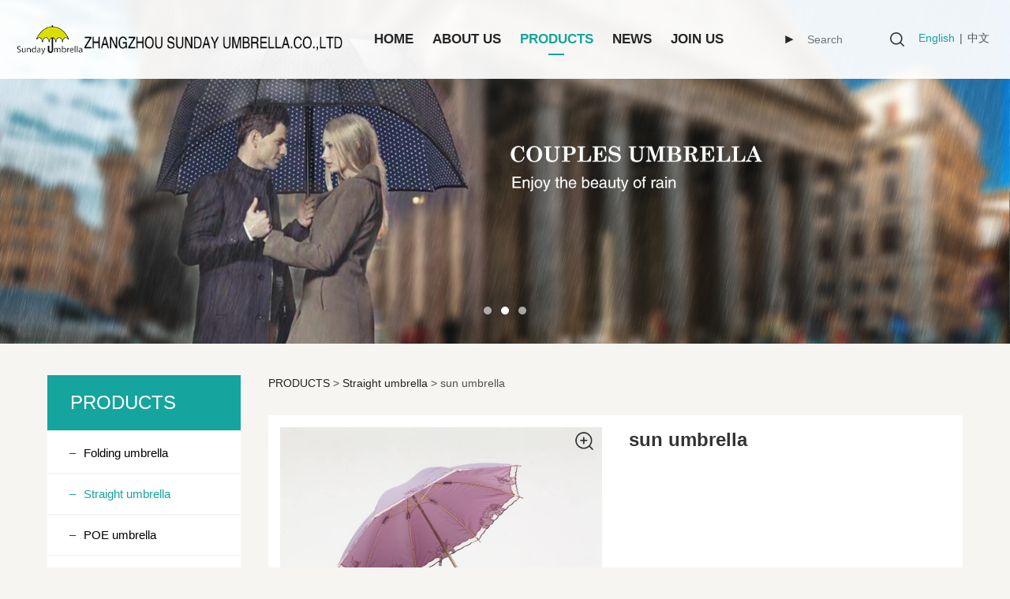

--- FILE ---
content_type: text/html; charset=UTF-8
request_url: http://sundayumbrella.com/product-27758-33983-123027.html
body_size: 8206
content:
<!DOCTYPE HTML>
<html>
<head>
<title>漳州圣大伞业有限公司</title>
<meta charset="utf-8">
<meta http-equiv="X-UA-Compatible" content="IE=edge">
<meta name="viewport" content="width=device-width, initial-scale=1">
<meta content="yes" name="apple-mobile-web-app-capable">
<meta content="yes" name="apple-touch-fullscreen">
<meta content="漳州圣大伞业有限公司、漳州圣大伞业、圣大伞业、sunday umbrella" name="keywords">
<meta content="" name="description">
<meta content="initial-scale=1.0, minimum-scale=1.0, maximum-scale=2.0, user-scalable=no, width=device-width" name="viewport" />
<meta name="author" content="厦门三五互联信息有限公司,https://www.35.com/">
<link rel="icon" href="/favicon.ico" type="image/x-icon" /><link rel="stylesheet" href="/template/css/fontawesome/css/font-awesome.css">
<link rel="stylesheet" href="/template/css/global.css">
<link rel="stylesheet" href="/template/css/widget.css">
<link rel="stylesheet" href="/template/css/variousComponents.css">
<link rel="stylesheet" href="/template/css/images.css">
<link rel="stylesheet" href="/template/724/css/theme.css">
<link rel="stylesheet" href="/template/724/css/color_0.css">
<script src="/template/js/jquery-3.6.0.min.js"></script>
<!--[if !IE]><!-->
<script src="/template/js/base.js"></script>
<!--<![endif]-->
<!--[if gte IE 9]>
<script src="/template/js/base.js"></script>
<![endif]-->
<!--[if lt IE 9]>
      <link rel="stylesheet" href="/template/724/css/fontawesome/css/font-awesome-ie7.min.css">
      <script src="/template/js/selectivizr.js"></script>
      <script src="//cdn.bootcss.com/html5shiv/3.7.2/html5shiv.min.js"></script>
      <script src="//cdn.bootcss.com/respond.js/1.4.2/respond.min.js"></script>
      <script src="//cdn.bootcss.com/modernizr/2.8.2/modernizr.min.js"></script>
    <![endif]-->
<link href="/public/naples/plugins/lightbox/css/lightbox.min.css" rel="stylesheet">
<link rel="stylesheet" href="/template/banner/css/swiper.min.css">
<script src="/template/banner/js/swiper.min.js"></script> <script src="/template/js/jquery.SuperSlide.js"></script>
<script src="/template/js/common.js?1"></script>
<script src="/template/724/js/theme.js"></script>
<!-- feib -->
<script type="text/javascript" src="/public/naples/plugins/layer/layer.js"></script>
<script type="text/javascript" src="/forum/language.js?lanno=en&_csrf=d946gVJgpE6NEbIL%2FouWJGsmjYzL%2FQU2lNMFHUM8eaz%2Byxh3wamWxDWUOPJ1rnSLFZQU1j2oCu3aZI70lQ"></script>
<script type="text/javascript" src="/forum/ajax-url.js?lanno=en&_csrf=d946gVJgpE6NEbIL%2FouWJGsmjYzL%2FQU2lNMFHUM8eaz%2Byxh3wamWxDWUOPJ1rnSLFZQU1j2oCu3aZI70lQ"></script>
<!-- plugins -->
<script type="text/javascript" src="/public/naples/plugins/jQuery.formsValidation.js"></script>
<script type="text/javascript" src="/public/naples/plugins/jQuery.nodeCommon.js"></script>
<script type="text/javascript" src="/public/naples/plugins/extend.js"></script>
<link rel="stylesheet" href="/template/css/animate.min.css">
<script src="/template/js/animate.min.js"></script> 
<script type="text/javascript" src="/template/js/components.js"></script>
<script type="text/javascript" src="/public/naples/js/jquery.menu_style.js"></script>
<script type="text/javascript" src="/public/naples/js/jquery.init.js"></script>
<link rel="stylesheet" href="/template/css/jquery.mCustomScrollbar.css">
<script src="/template/js/jquery.mCustomScrollbar.concat.min.js"></script>
<script type="text/javascript">
$(function(){
    dataAnimate();
    (function($,lanno){
        if(lanno === "" || lanno === "default"){
            return '';
        }

        $(".w-languege").each(function(){
            $(this).find("a").each(function(){
                if($(this).data("lanno") === lanno){
                    $(this).addClass("cur");
                }else{
                    if($(this).hasClass("cur")){
                        $(this).removeClass("cur");
                    }
                }
            });
        });
        
        $('.w-languege-dropDown').each(function(){
            let lanTitle = $(this).find('.select-lang .cur').html();
            $(this).find('.cur-lang span').html(lanTitle);
        });

    })(jQuery,"en");
});
</script>

<script>
(function(){
    var bp = document.createElement('script');
    var curProtocol = window.location.protocol.split(':')[0];
    if (curProtocol === 'https') {
        bp.src = 'https://zz.bdstatic.com/linksubmit/push.js';        
    }
    else {
        bp.src = 'http://push.zhanzhang.baidu.com/push.js';
    }
    var s = document.getElementsByTagName("script")[0];
    s.parentNode.insertBefore(bp, s);
})();
</script></head>
<body>

<script>var page = {pageId:27758};</script>
<script>var pages = [{"id":"27756","name":"HOME","url":"\/index.html"},{"id":"27759","name":"ABOUT US","url":"\/page-27759.html"},{"id":"27758","name":"PRODUCTS","url":"\/cate-27758.html"},{"id":"27757","name":"NEWS","url":"\/list-27757.html"},{"id":"27767","name":"JOIN US","url":"\/faq-27767.html"},{"id":"27761","name":"FEEDBACK","url":"\/page-27761.html"},{"id":"27760","name":"CONTACT US","url":"\/page-27760.html"}];
var currentTheme = 724;var isSubmenuShow = 1;;</script>
<div class="body">
    <div class="w-container w-header w-header-common">
        <div class="row clearfix">
            <div class="mobile-nav-toggle"><i class="fa fa-navicon fa-2x"></i></div>
            <div class="nav_right_mask"></div>
            <div class="row_top clearfix">
                <div class="column columnL">
                    <div class="col-logo"> 
                        <div class="w-logo">
    
    <a  href="/index.html"  class="w-logo-img"  > <img src="/home/9/9/rk6kwe/resource/2020/04/22/5e9ffbfac03ed.png"/> </a>
</div> 
                    </div>
                </div>
                <div class="column columnR clearfix">
                    <div class="topLogBox topLogBoxPc">
                        <div class="topLogBox-in">
                            <div class="clearfix"> 
                                <div class="w-languege"><a href="/index.html" data-lanno="en" title="English">English</a><span>|</span><a data-lanno="cn" href="/cn/index.html" title="中文">中文</a></div> 
                                 
                                 
                                <div class="w-custom"> <div class="li-div" data-comunique="33cd35e0d84ba43c48108743cbae014c">
    <div class="w-searchbox"  style="">
        <div class="search-w search-defaut-w">
            <input class="input-text-w input-search-w" type="text" id="search-input-33cd35e0d84ba43c48108743cbae014c" placeholder="Search">
            <input type="hidden" name="search-type" value="site" />
            <div class="btn-default-w search-btn-w" id="search-component-33cd35e0d84ba43c48108743cbae014c">
                <span class="btn-inner">Search</span>
            </div>
        </div>
    </div>
</div>
<script type="text/javascript">
    $(function () {
        $("#search-input-33cd35e0d84ba43c48108743cbae014c").focus(function () {
            $(this).keydown(function (e) {
                if (e.keyCode == 13) {
                    $(this).blur();
                    $("#search-component-33cd35e0d84ba43c48108743cbae014c").click();
                }
                if (e.keyCode == 13)
                    e.keyCode = 0;
            });
        });
        $("#search-component-33cd35e0d84ba43c48108743cbae014c").click(function () {
            var _this = $(this);
            var _search_key = $(this).parent().find(".input-search-w").val();
            var _search_type = $(this).parent().find("input[name='search-type']").val();
            if ($.trim(_search_key) === "" || _search_key === "") {
                layer.alert(languagePack('pleaseEnterTheSearchContent'), function (index) {
                    _this.parent().find(".input-search-w").focus();
                    layer.close(index);
                });
                return '';
            }
            if (_search_type === "") {
                layer.alert(languagePack('illegalOperation'), function (index) {
                    location.reload();
                    layer.close(index);
                });
                return '';
            }
            var _url = $.ajaxUrl("searchKeyword") + _search_type + '.html?kw=' + encodeURIComponent(_search_key);
            window.location.href = languageFill(_url);
        });
    });
</script></div>                            </div>
                        </div>
                    </div>  
                </div>
                <div class="column columnM clearfix"> 
                    <style type="text/css">@media (min-width:1201px){.w-nav .submenu li a{}.w-nav .submenu li:hover > a, .w-nav .submenu li.active > a{}}.w-nav .nav_inner > li > a, .w-nav .nav_inner > li > .li-parent-div > a{font-family:arial,helvetica,sans-serif\9;font-size:1.2em\9;font-weight:bold\9;}@media (min-width:960px){.w-nav .nav_inner > li > a, .w-nav .nav_inner > li > .li-parent-div > a{font-family:arial,helvetica,sans-serif;font-size:1.2em;font-weight:bold;}}</style><div class="w-nav w-nav1 g-active-add"><div class="w-nav-in"><ul class="nav_inner clearfix" id="g-web-ul-menu" style="display:none;"><li  data-menuid="27756"><a href = "/index.html" data-action = "27756" >HOME</a><i class="nav_simpline_cur"></i></li><li  data-menuid="27759"><a href = "/page-27759.html" data-action = "27759" >ABOUT US</a><i class="nav_simpline_cur"></i></li><li data-menuid="27758"><div class="li-parent-div li-parentOne-div"><a href = "/cate-27758.html" data-action = "27758" >PRODUCTS<i class="fa fa-plus"></i></a></div><i class="nav_simpline_cur"></i><div class="submenu"><div class="back-div"><i class="fa fa-angle-left"></i><span>Return</span></div><ul><li><div class="li-parent-div li-parentOne-div"><a href = "/cate-27758-33982.html" data-cateType = "1" >Folding umbrella</a></div><div class="submenu"><div class="back-div"><i class="fa fa-angle-left"></i><span>Return</span></div><ul></ul></div></li><li><a href = "/cate-27758-33983.html" data-cateType = "1" >Straight umbrella</a></li><li><a href = "/cate-27758-33984.html" data-cateType = "1" >POE umbrella</a></li><li><a href = "/cate-27758-33985.html" data-cateType = "1" >Child’s umbrella</a></li><li><a href = "/cate-27758-33986.html" data-cateType = "1" >Golf umbrella</a></li><li><a href = "/cate-27758-34020.html" data-cateType = "1" >Beach umbrella</a></li><li><a href = "/cate-27758-34021.html" data-cateType = "1" >Shopping bag</a></li></ul></div></li><li data-menuid="27757"><div class="li-parent-div li-parentOne-div"><a href = "/list-27757.html" data-action = "27757" >NEWS<i class="fa fa-plus"></i></a></div><i class="nav_simpline_cur"></i><div class="submenu"><div class="back-div"><i class="fa fa-angle-left"></i><span>Return</span></div><ul><li><a href = "/list-27757-34191.html" data-cateType = "2" >Company News</a></li><li><a href = "/list-27757-34192.html" data-cateType = "2" >Industry News</a></li></ul></div></li><li data-menuid="27767"><a href = "/faq-27767.html" data-action = "27767" >JOIN US</a><i class="nav_simpline_cur"></i></li><li  data-menuid="27761"><a href = "/page-27761.html" data-action = "27761" >FEEDBACK</a><i class="nav_simpline_cur"></i></li><li  data-menuid="27760"><a href = "/page-27760.html" data-action = "27760" >CONTACT US</a><i class="nav_simpline_cur"></i></li><div class="nav_moveBox"></div></ul></div></div><script type="text/javascript">
    (function($){
        if($(".g-active-add").length > 0){
            var joinMenu = ["27758"];
            for(var i in joinMenu){
                $(".g-active-add li").each(function(key){
                    if($(this).data("menuid") == joinMenu[i]){
                        $(this).addClass("active");
                    }
                });
                $(".navSubX li").each(function(key){
                    if($(this).data("menuid") == joinMenu[i]){
                        $(this).addClass("active");
                    }
                });
            }
        }
    })(jQuery);
</script> 
                </div>
            </div>
            <div class="col-right clearfix"> 
                <style type="text/css">@media (min-width:1201px){.w-nav .submenu li a{}.w-nav .submenu li:hover > a, .w-nav .submenu li.active > a{}}.w-nav .nav_inner > li > a, .w-nav .nav_inner > li > .li-parent-div > a{font-family:arial,helvetica,sans-serif\9;font-size:1.2em\9;font-weight:bold\9;}@media (min-width:960px){.w-nav .nav_inner > li > a, .w-nav .nav_inner > li > .li-parent-div > a{font-family:arial,helvetica,sans-serif;font-size:1.2em;font-weight:bold;}}</style><div class="w-nav g-active-add"><div class="w-nav-in"><ul class="nav_inner clearfix"><li  data-menuid="27756"><a href = "/index.html" data-action = "27756" >HOME</a><i class="nav_simpline_cur"></i></li><li  data-menuid="27759"><a href = "/page-27759.html" data-action = "27759" >ABOUT US</a><i class="nav_simpline_cur"></i></li><li data-menuid="27758"><div class="li-parent-div li-parentOne-div"><a href = "/cate-27758.html" data-action = "27758" >PRODUCTS<i class="fa fa-plus"></i></a></div><i class="nav_simpline_cur"></i><div class="submenu"><div class="back-div"><i class="fa fa-angle-left"></i><span>Return</span></div><ul><li><div class="li-parent-div li-parentOne-div"><a href = "/cate-27758-33982.html" data-cateType = "1" >Folding umbrella</a></div><div class="submenu"><div class="back-div"><i class="fa fa-angle-left"></i><span>Return</span></div><ul></ul></div></li><li><a href = "/cate-27758-33983.html" data-cateType = "1" >Straight umbrella</a></li><li><a href = "/cate-27758-33984.html" data-cateType = "1" >POE umbrella</a></li><li><a href = "/cate-27758-33985.html" data-cateType = "1" >Child’s umbrella</a></li><li><a href = "/cate-27758-33986.html" data-cateType = "1" >Golf umbrella</a></li><li><a href = "/cate-27758-34020.html" data-cateType = "1" >Beach umbrella</a></li><li><a href = "/cate-27758-34021.html" data-cateType = "1" >Shopping bag</a></li></ul></div></li><li data-menuid="27757"><div class="li-parent-div li-parentOne-div"><a href = "/list-27757.html" data-action = "27757" >NEWS<i class="fa fa-plus"></i></a></div><i class="nav_simpline_cur"></i><div class="submenu"><div class="back-div"><i class="fa fa-angle-left"></i><span>Return</span></div><ul><li><a href = "/list-27757-34191.html" data-cateType = "2" >Company News</a></li><li><a href = "/list-27757-34192.html" data-cateType = "2" >Industry News</a></li></ul></div></li><li data-menuid="27767"><a href = "/faq-27767.html" data-action = "27767" >JOIN US</a><i class="nav_simpline_cur"></i></li><li  data-menuid="27761"><a href = "/page-27761.html" data-action = "27761" >FEEDBACK</a><i class="nav_simpline_cur"></i></li><li  data-menuid="27760"><a href = "/page-27760.html" data-action = "27760" >CONTACT US</a><i class="nav_simpline_cur"></i></li><div class="nav_moveBox"></div></ul></div></div><script type="text/javascript">
    (function($){
        if($(".g-active-add").length > 0){
            var joinMenu = ["27758"];
            for(var i in joinMenu){
                $(".g-active-add li").each(function(key){
                    if($(this).data("menuid") == joinMenu[i]){
                        $(this).addClass("active");
                    }
                });
                $(".navSubX li").each(function(key){
                    if($(this).data("menuid") == joinMenu[i]){
                        $(this).addClass("active");
                    }
                });
            }
        }
    })(jQuery);
</script>                <div class="topLogBox topLogBoxTel">
                    <div class="topLogBox-in">
                        <div class="col-com"> 
                            <div class="w-languege"><a href="/index.html" data-lanno="en" title="English">English</a><span>|</span><a data-lanno="cn" href="/cn/index.html" title="中文">中文</a></div> 
                             
                              
                        </div>
                    </div>
                </div>
            </div>
        </div>
    </div>
    <style type="text/css">
    @media (max-width:767px){
        .bannerBox{width:100%; margin-left:-0%;}
    }
</style>
<section class="w-container bannerBox ">
        <div class="banner">
        <ul class="bxslider">
                                                <li>
                        <a href="javascript:void(0);" target="_self">
                            <img src="/home/9/9/rk6kwe/resource/2020/04/20/5e9d3626d1f3c.jpg" alt="" title=""
                             />
                        </a>
                    </li>
                                    <li>
                        <a href="javascript:void(0);" target="_self">
                            <img src="/home/9/9/rk6kwe/resource/2020/04/20/5e9d5b03d1ff7.jpg" alt="" title=""
                             />
                        </a>
                    </li>
                                    <li>
                        <a href="javascript:void(0);" target="_self">
                            <img src="/home/9/9/rk6kwe/resource/2020/04/20/5e9d3626561d5.jpg" alt="" title=""
                             />
                        </a>
                    </li>
                                    </ul>
        <script src="/template/js/jquery.bxslider.js"></script>
        <link rel="stylesheet" href="/template/css/jquery.bxslider.css">
        <script type="text/javascript">
            var scale = '';
            var speed = 500;
            var pause = 5;
            $(function () {
                $('.banner>ul').bxSlider({
                    mode: 'fade', /*滚动方式 fade、vertical、horizontal */
                    auto: true, /*自动滚动*/
                    autoControls: false, /*自动滚动按钮*/
                    infiniteLoop: true, /*循环滚动*/
                    hideControlOnEnd: true, /*无效按钮隐藏*/
                    adaptiveHeight: true, /*图片是否实际缩放比高度显示控制，图片比例不一样高度变化*/
                    minSlides: 1,
                    maxSlides: 1,
                    scale: scale,
                    speed: speed,
                    pause: pause * 1000
                });
            });
        </script> 
    </div>
</section>    <div class="w-container w-main">
        <div class="row"> 
            <div class="wrap-content-in w-system w-productcom">
    <div class="w-system-in">
        <div class="side_bar"><div class="w-com-menu w-com-menu-V" style=""><div class="w-com-menu-in" id="Lroccomp-6f28ccab91a2d1c274284c4b4341f41f"><div class="systitle"><div class="systitle-in">PRODUCTS</div><i class="fa icon_menuControl"></i></div><ul class="ul-parent clearfix"><li class="li-parent" data-cateid="33982"><div class="div-parent"><a href="/cate-27758-33982.html" >Folding umbrella</a><span class="menu_simpline_cur"></span><i class="fa fa-plus"></i></div><div class="ul-submenu"><div class="ul-submenu-up"></div><ul class="clearfix"><li class="li-parent" data-cateid="34986"><div class="div-parent"><a href="/cate-27758-34986.html" >Folding</a></div></li><li class="li-parent" data-cateid="34987"><div class="div-parent"><a href="/cate-27758-34987.html" >2Folding</a></div></li><li class="li-parent" data-cateid="34988"><div class="div-parent"><a href="/cate-27758-34988.html" >3Folding</a></div></li><li class="li-parent" data-cateid="34989"><div class="div-parent"><a href="/cate-27758-34989.html" >4Folding</a></div></li><li class="li-parent" data-cateid="34990"><div class="div-parent"><a href="/cate-27758-34990.html" >5Folding</a></div></li></ul></div></li><li class="li-parent" data-cateid="33983"><div class="div-parent"><a href="/cate-27758-33983.html" >Straight umbrella</a><span class="menu_simpline_cur"></span></div></li><li class="li-parent" data-cateid="33984"><div class="div-parent"><a href="/cate-27758-33984.html" >POE umbrella</a><span class="menu_simpline_cur"></span></div></li><li class="li-parent" data-cateid="33985"><div class="div-parent"><a href="/cate-27758-33985.html" >Child’s umbrella</a><span class="menu_simpline_cur"></span></div></li><li class="li-parent" data-cateid="33986"><div class="div-parent"><a href="/cate-27758-33986.html" >Golf umbrella</a><span class="menu_simpline_cur"></span></div></li><li class="li-parent" data-cateid="34020"><div class="div-parent"><a href="/cate-27758-34020.html" >Beach umbrella</a><span class="menu_simpline_cur"></span></div></li><li class="li-parent" data-cateid="34021"><div class="div-parent"><a href="/cate-27758-34021.html" >Shopping bag</a><span class="menu_simpline_cur"></span></div></li></ul></div></div><script type="text/javascript"> (function($){ if($("#Lroccomp-6f28ccab91a2d1c274284c4b4341f41f").length > 0){ var joinCate = ["33983"]; for(var i in joinCate){ $("#Lroccomp-6f28ccab91a2d1c274284c4b4341f41f li").each(function(key){ if($(this).data("cateid") == joinCate[i]){ $(this).addClass("cur"); } }); } } })(jQuery);</script></div>
        <div class="side_left"><h1 class="hiden-h1">sun umbrella</h1><div class="product-detail-wrap">
    <div class="w-com-content">
        <div class="w-breadcrumbs"><a href="/cate-27758.html">PRODUCTS</a> > <a href="/cate-27758-33983.html">Straight umbrella</a> > <span>sun umbrella</span> </div>
        <div class="product-detail-top1">
            <div class="product-detail-images">
                <div class="product-detail-images-in">
                    <!-- 放大镜效果的style样式 -->
<style type="text/css">
    .class-zoom{
        border:1px solid #DEDEDE;
        background-color:#FFFFFF;
        display:none;
        opacity: .75; /* Standard: FF gt 1.5, Opera, Safari */
        filter: alpha(opacity=75); /* IE lt 8 */
        -ms-filter: "alpha(opacity=75)"; /* IE 8 */
        -khtml-opacity: .75; /* Safari 1.x */
        -moz-opacity: .75; /* FF lt 1.5, Netscape */
    }
    .class-zoom-img{
        border:1px solid #DEDEDE;
    }
</style>
<script type="text/javascript" src="/public/naples/plugins/jQuery.magnifier.js"></script>
<div class="product-detail-image-big">
            <div class="magnifier"></div>
        <img class="default-image g-cover" title="" alt="" data-imageid="618058" src="/home/9/9/rk6kwe/resource/2020/04/23/5ea15cec6d130.jpg" data-zoom="true"/>
</div>
    <div class="product-detail-image-small">
        <div class="imgsmall-pre disabled"></div>
        <div class="imgsmall-next"></div><!--disabled-->
        <div class="small-list">
            <div class="iamge-slide">
                                    <a class="img-count img-small-item cur" href="javascript:void(0);" data-imageid="618058">
                        <div class="cur-top" style="display:none;"></div>
                        <div class="aspectRatio"></div>
                        <div class="img-count-in img-small-item-in"><img class="g-cover" alt="" title="" src="/home/9/9/rk6kwe/resource/2020/04/23/5ea15cec6d130.jpg"/> </div>
                    </a>
                                    <a class="img-count img-small-item cur" href="javascript:void(0);" data-imageid="618059">
                        <div class="cur-top" style="display:none;"></div>
                        <div class="aspectRatio"></div>
                        <div class="img-count-in img-small-item-in"><img class="g-cover" alt="" title="" src="/home/9/9/rk6kwe/resource/2020/04/23/5ea15ceb75307.jpg"/> </div>
                    </a>
                                    <a class="img-count img-small-item cur" href="javascript:void(0);" data-imageid="618060">
                        <div class="cur-top" style="display:none;"></div>
                        <div class="aspectRatio"></div>
                        <div class="img-count-in img-small-item-in"><img class="g-cover" alt="" title="" src="/home/9/9/rk6kwe/resource/2020/04/23/5ea15cec0c777.jpg"/> </div>
                    </a>
                            </div>
        </div>
    </div>
    <div style="display:none;">
                    <a data-lightbox="image-618058" href="/home/9/9/rk6kwe/resource/2020/04/23/5ea15cec6d130.jpg">
                <span id="imageid618058"></span>
            </a>
                    <a data-lightbox="image-618059" href="/home/9/9/rk6kwe/resource/2020/04/23/5ea15ceb75307.jpg">
                <span id="imageid618059"></span>
            </a>
                    <a data-lightbox="image-618060" href="/home/9/9/rk6kwe/resource/2020/04/23/5ea15cec0c777.jpg">
                <span id="imageid618060"></span>
            </a>
            </div>
                </div>
            </div>
            <div class="rotatePicbox-tel">
                <div class="imgSlideMain clearfix">
    <div id="imgSlide2" data-role="slide" class="imgSlide">
                    <ul>
                                    <li><a href="javascript:void(0);"><img alt="" title="" class="g-cover" src="/home/9/9/rk6kwe/resource/2020/04/23/5ea15cec6d130.jpg"></a></li>
                                    <li><a href="javascript:void(0);"><img alt="" title="" class="g-cover" src="/home/9/9/rk6kwe/resource/2020/04/23/5ea15ceb75307.jpg"></a></li>
                                    <li><a href="javascript:void(0);"><img alt="" title="" class="g-cover" src="/home/9/9/rk6kwe/resource/2020/04/23/5ea15cec0c777.jpg"></a></li>
                            </ul>
            </div>
    <div class="navSlideBox">
        <ul class="navSlide">
                            <ul>
                                                                        <li class="i_point active">1</li>
                                                                                                    <li class="i_point">2</li>
                                                                                                        <li class="i_point">3</li>
                                                                    </ul>
                    </ul>
    </div>
</div>
    <script src="/template/js/c_wap.js"></script> 
    <script src="/template/js/c_wap2.js"></script> 
    <script src="/template/js/slide.js"></script> 
    <script>
        setTimeout(function () {
            imgSlideInit('#imgSlide2', 1000)
        }, 600);
    </script> 
            </div>
            <div class="product-detail-info">
                <div class="product-detail-info-in">
                    <div class="prd_detInfo_con">
                        <div class="product-title">
                            <h2>
                                sun umbrella                            </h2>
                        </div>
                        <div class="product-short-sum"></div>
                                            </div>
                    <div class="prd_detInfo_con">
                        <div class="product-properies-groups">
                                                                                                            </div>
                                            </div>
                                    </div>
                <div class="clear"></div>
            </div>
        </div>
        <div class="product-maincon">
            <div class="product-maincon-in">
                <style>
    .info_tab .cur_tab a{
        cursor:auto;
    }
</style>
    <div class="info_tab">
        <div class="info_tab_in">
                            <ul class="clearfix">
                                                                        <li class="cur_tab" data-tab="265202"><a href="javascript:void(0)">Product details</a></li>
                                                            </ul>
                    </div>
    </div>
<div class="product-descons">
                                        <div class="descon_item" id="Tabitem265202"></div>
                        </div><div class="messageOnLine" >
    <div class="info_tab info_tab_one">
        <div class="info_tab_in">
            <ul class="clearfix">
                <li class="cur_tab"><a href="javascript:void(0)">Online Message</a></li>
            </ul>
        </div>
    </div>
    <div class="msgLBox">
        <dl class="clearfix">
            <dd class="dl_ddL">Name</dd>
            <dd class="dl_ddR">
                <input class="w-text-form" name="name" type="text" />
            </dd> 
        </dl>
        <dl class="clearfix">
            <dd class="dl_ddL">Phone</dd>
            <dd class="dl_ddR">
                <input class="w-text-form" name="phone" type="tel" />
            </dd> 
        </dl> 
        <dl class="clearfix">
            <dd class="dl_ddL">Email</dd>
            <dd class="dl_ddR">
                <input class="w-text-form" name="email" type="email" />
            </dd> 
        </dl> 
        <dl class="clearfix">
            <dd class="dl_ddL">Corporate name</dd>
            <dd class="dl_ddR">
                <input class="w-text-form" maxlength="250" name="company" type="text" />
            </dd> 
        </dl> 
        <dl class="clearfix">
            <dd class="dl_ddL">Address</dd>
            <dd class="dl_ddR">
                <input class="w-text-form" maxlength="250" name="address" type="text" />
            </dd> 
        </dl> 
        <dl class="clearfix">
            <dd class="dl_ddL">Leaving Message<span class="star">*</span></dd>
            <dd class="dl_ddR">
                <textarea class="w-textarea-form" name="message"></textarea>
            </dd> 
        </dl> 
        <dl class="clearfix">
            <dd class="dl_ddL">&nbsp;</dd>
            <dd class="dl_ddR">
                <div class="mesCode"><input class="w-text-form" value="" placeholder="Verification code" name="code" type="text">
                    <img style="cursor: pointer;" alt="Verification code" title="Refresh code" src="/code/verifycode/sys-8259.jpg" onclick="this.src = '/code/verifycode/sys-8259.jpg?' + Math.random();"></div>
                <div class="w-form-submit">
                    <div class="w-buttom">
                        <div class="btn-default-w g-form-message"> <span class="btn-inner">Submit</span> </div>
                    </div>
                </div> 
            </dd>
        </dl>
    </div>
</div>
<script>
    var formUrl = "/en/ajax/products/message?token=5e37%2FO0Hfq6Z6baat3USckAOlYrPmDbHveL3nzeSTTbR4M6neItYYA";
</script><div class="news-others">
            <div class="pre-next" >
            <div class="news-prev">
                Previous：
                                    <a href="/product-27758-123028.html">sun umbrella</a>
                            </div>
            <div class="news-next">
                Next：
                                    <a href="/product-27758-123026.html">sun umbrella </a>
                            </div>
        </div>
            </div>            </div>
        </div>

        <div class="prddetail_foot_fixed" >
            <div class="prddetail_foot clearfix" style="width:100%;">
                                            </div>
        </div>
    </div>
</div>
<input type="hidden" name="product-id" value="123027" />
<script type="text/javascript">
    var _http_referer = "?urlreferer=http%3A%2F%2Fsundayumbrella.com%2Fproduct-27758-33983-123027.html";
</script></div>
    </div>
</div> 
        </div>
    </div>
    <div class="w-container w-footer">
        <div class="w-footer-section pdTop-default pdBottom-default" style="background:#efefef;" id="section-395016"><div class="w-footer-in" style="max-width:;"><div class="foot-mask" ></div><div class="w-foot-content  pdTop-default pdBottom-default" data-id="395016" data-type="31"><div class="li-div" data-comunique="16edf446c20864964b6f54f124455789">
    <div class="w-space space-b noChoose"  style="height:48px;">
        <div class="stretch-b"></div>
    </div>
</div><div class="li-div" data-comunique="9f4531a12278ed7d6e54f6df423b8c18" id="image-9f4531a12278ed7d6e54f6df423b8c18">
    <div class="w-simImg"  style="cursor:pointer;text-align:center;">
        <div class="image-w">
                            <a title="" style="cursor:default;" href="javascript:void(0);" >
                    <div class="imgBB" >
                        <div class="img">
                            <img src="/home/9/9/rk6kwe/resource/2020/04/20/5e9d16ca77e1f.png"  />
                        </div>
                    </div>
                    <div class="caption w-img-caption">
                        <div class="captionbg"></div>
                                            </div>
                </a>
                    </div>
    </div>
</div>
<div class="li-div" data-comunique="11e80c53f21c9a2f7b4123eddc81b9b2">
    <div class="w-space space-b noChoose"  style="height:20px;">
        <div class="stretch-b"></div>
    </div>
</div><div class="li-div" data-comunique="634c224cd7a607954c9de876b8b772f7">
    <div class="w-text"  style="">
        <p style="text-align: center;"><span style="font-family: arial, helvetica, sans-serif;">Copyright © 2020&nbsp;Zhangzhou Sunday Umbrella Co.,Ltd.All rights reserved<br/>Tel：86-596-6851555&nbsp; Fax：86-596-6851444&nbsp; Email：mandy@sundayumbrella.com；sunday06@sundayumbrella.com<br style="color: rgb(255, 255, 255); font-family: Tahoma, Arial, Verdana, Helvetica, sans-serif; font-size: 12px; text-align: center; white-space: normal; background-color: rgb(181, 165, 148);"/>Add：No.27 of Zhaoshang Road China Merchant Zhangzhou Developent Zone, Fujian Province, P. R. China&nbsp;</span><a href="https://beian.miit.gov.cn" target="_blank"><span style="font-family: arial, helvetica, sans-serif;">闽ICP备13006840号-1</span></a><span style="font-family: arial, helvetica, sans-serif;"><br/></span></p>    </div>
</div><div class="li-div" data-comunique="3cd2cfe7f00eac069936fcf73a301d6f">
    <div class="w-space space-b noChoose"  style="height:38px;">
        <div class="stretch-b"></div>
    </div>
</div></div></div><div class="w-record"><div class="w-record-in"><a target="_blank" href="https://beian.miit.gov.cn"> 闽ICP备13006840号-1 </a></div></div></div> 
    </div>
</div>

<div class="topTel" onclick="$('body,html').animate({scrollTop: 0}, 500);"><i class="fa fa-arrow-up"></i></div>
<script type="text/javascript" src="/public/naples/js/jquery.global.js"></script>
<script type="text/javascript" src="/public/naples/js/jquery.form.js"></script>
<script type="text/javascript" src="/public/naples/plugins/lightbox/js/lightbox.min.js"></script>
<script type="text/javascript" src="/public/naples/js/jquery.product_detail.js"></script>
<script src="/template/js/tabMu.js"></script>
<script src="/template/js/fold.js"></script>
<!-------手风琴------------>
<script src="/template/js/accordion.js"></script>
<!-------手风琴 end------------>
<!-------标签切换------------>
<script src="/template/js/tabVMu.js"></script> 
<script type="text/javascript" src="/public/js/distpicker/distpicker.data.min.js"></script>
<script type="text/javascript" src="/public/js/distpicker/distpicker.js"></script>
<script type="text/javascript" src="/public/js/distpicker/distpicker.main.js"></script>
<script src="/template/js/menuH.js"></script>
<script src="/template/js/menuV.js"></script>
<script>
    (function($){
        $(window).on("load",function(){
            if($(window).width()<=960){
                $(".tabVMu").each(function(index, element) {
                    $(this).mCustomScrollbar({
                        scrollButtons:{
                            enable:false
                        },
                        advanced:{
                            autoExpandHorizontalScroll:true,
                            autoScrollOnFocus:true
                        },
                        scrollInertia:550,
                        horizontalScroll:true,
                        autoHideScrollbar:true
                    });
                });
            }
        });
    })(jQuery);
    (function($){
        $(window).on("load",function(){
            $(".tabMu").each(function(index, element) {
                $(this).mCustomScrollbar({
                        scrollButtons:{
                            enable:false
                            },
                        advanced:{
                            autoExpandHorizontalScroll:true,
                            autoScrollOnFocus:true
                            },
                        scrollInertia:550,
                        horizontalScroll:true,
                        autoHideScrollbar:true
                });
            });
        });
    })(jQuery);
</script> 
<script src="/template/js/count.js"></script>
<script>
    $(function(){
        var countCXArr = [];
        var countCX=function (){
            $('.w-numCount').each(function(i, dom) {
                if(countCXArr[i] && countCXArr[i] === true){
                    return;
                }
                var sT;
                var ncTop;
                sT = $(window).scrollTop();
                ncTop = $(dom).offset().top;
                if (sT > ncTop-$(window).height() && sT < ncTop) {
                    var iDom = $(dom).find('.numCX'),
                    decimals = 0,
                    startVal = iDom.attr('data-startVal'),
                    endVal = iDom.attr('data-endVal'),
                    duration = iDom.attr('data-speed'); 
                    // target：目标元素id, startVal：你想要开始的值, endVal：你想要到达的值, decimals：小数位数，默认值为0, duration：动画持续时间为秒，默认值为2, options：选项的可选对象
                    new CountUp(iDom.attr('id'), startVal, endVal, 0, duration, {
                        useEasing: true,//效果
                        separator: ''//数字分隔符
                    }).start();
                    countCXArr[i] = true;
                }
            });
        }
        countCX();
        $(window).on("scroll",function() {
            countCX();
        })
    });
</script> 
<div style="width:300px;margin:0 auto; padding:20px 0;">
		 		<a target="_blank" href="http://www.beian.gov.cn/portal/registerSystemInfo?recordcode=35069802000034" style="display:inline-block;text-decoration:none;height:20px;line-height:20px;"><img src="/home/9/9/rk6kwe/resource/2021/09/08/61381be0a3fd4.png" style="float:left;"/><p style="float:left;height:20px;line-height:20px;margin: 0px 0px 0px 5px; color:#939393;">闽公网安备 35069802000034号</p></a>
		 	</div>
		 </body>
</html>

--- FILE ---
content_type: text/css
request_url: http://sundayumbrella.com/template/724/css/theme.css
body_size: 9116
content:
@charset "utf-8";
/*
描述:响应式主题样式表第724套
作者:wangxb
*/
/*默认页面主体样式定义*/
body{ color:#505050; background:#F6F5F1; font-family:Arial, Helvetica, sans-serif;}
a{ color:#232323;}
.w-main .row,.w-footer-in{ max-width:1200px; margin:0 auto;}
.body{overflow:hidden;font-size:14px;}
.body-login,.body-login-special,.body-admin{ padding-top:0;}
.col-right{ display:none;}
.wrap-content-in{ padding-left:20px; padding-right:20px;}
/*---------------------header-----------------------*/
.w-header,.w-admin-header{  background:#fff; }
.w-admin-header{box-shadow:0 1px 3px rgba(0,0,0,0.05); -webkit-box-shadow:0 1px 3px rgba(0,0,0,0.05);}
.w-header-common{padding-left:20px; padding-right: 20px; position:absolute; left:0; right:0; top:0; background:rgba(255,255,255,0.93);}
.header-nobanner{background:#fff; position:relative;box-shadow:0 1px 2px rgba(0,0,0,0.03); -webkit-box-shadow:0 1px 2px rgba(0,0,0,0.03);}
.row_top .column{float:left;}
.row_top .columnL{ max-width:34%;}
.row_top .columnM,.row_top .columnR{ float:right;}
.row_top .columnR{position:relative; z-index:9;}
.row_top .div-table{width:auto !important;}
.w-admin-header .col-logo{float:left;}
.w-logo h1{ font-size:32px; padding:0 10px; }
.w-logo h1,.w-logo a{color:#212121;}
.w-nav{ text-align:center;font-size:0; }
.w-nav .nav_inner > li{ float:left; text-align:center; position:relative; margin:0 10px;}
.w-nav li a{ text-decoration:none;color:#5c5c5c;padding:0 10px;}
.w-nav .nav_inner > li > a, .w-nav .nav_inner > li > .li-parent-div > a{line-height:100px;font-size:15px; display:block;color:#252525; padding:0 2px; position:relative;}
.w-nav .nav_simpline_cur{ display:block; position:absolute; left:50%; margin-left:0; bottom:30px; width:0; height:2px; background:#333;transition: all 0.5s;-webkit-transition: all 0.5s;}
.body-login-special .w-nav .nav_simpline_cur{ bottom:10px;}
.w-nav li:hover .nav_simpline_cur, .w-nav li.active .nav_simpline_cur{ width:20px;margin-left:-10px;}
.w-nav .nav_inner > li > .submenu{ top:100px; left:50%; margin-left:-85px; }
.w-nav .nav_inner > li:hover > .submenu,.w-nav .submenu li:hover > .submenu{ display:none;}
.w-nav .submenu a{ font-size:13px; text-align:center;}
.w-nav .submenu li a{padding:8px 10px;}
.topLogBoxPc{ float:right;}
.topLogBox,.topLogBox a{ font-size:14px;color:#555;}
.topLogBox a{ margin:0 6px; text-decoration:none;   }
.topLogBox a:hover{ text-decoration:underline;}
.w-loginRegister,.w-shopCart{  margin-top:6px;float:right; margin-bottom:6px;}
.w-languege{ margin-top:6px;float:right; margin-bottom:6px;  }
.w-shopCart i{ background:url(../images/shopCart1.png) no-repeat center; width:19px; height:19px; vertical-align:middle; display:inline-block; *zoom:1; margin-right:2px;}
.topLogBox .w-search{ position:relative;margin-top:0; margin-bottom:0; overflow:hidden; float:right; }
.topLogBox .w-search .input-search-w{ background:none;width:150px; *width:115px; height:2.3em;   line-height:2.3em;  padding: 0px 30px 0px 5px; border:none; border-bottom:1px solid #bbb; }
.topLogBox .w-search .search-btn-w{ position:absolute;width:30px; right:0; top:0; bottom:0; background:url(../images/icon_search.png) no-repeat center; cursor:pointer;}
.topLogBox .w-search .search-btn-w span{ display:none;}
.nav_right_mask{display:none; position:fixed; left:0; right:0; top:0; bottom:0; z-index:5; background:#000;opacity:0.3; *filter:alpha(opacity=30); filter:progid:DXImageTransform.Microsoft.Alpha(Opacity=30);}
.w-custom{ padding:2px 0; float:right;}
/*-----------------------banner------------------*/
.banner_edit{top:55%; top:30%\9; *top:30%; transform:translateY(-50%); -webkit-transform:translateY(-50%);color:#fff;}
:root .banner_edit{top:55%; }
.bx-wrapper .bx-prev,.bx-wrapper .bx-next{ width:50px !important; height:50px !important; margin-top:-25px !important; background-image:url("../images/bxSlide.png") !important; background-color:#ccc !important; transition: all 0.5s;-moz-transition: all 0.5s;-webkit-transition: all 0.5s; -o-transition: all 0.5s; background-size:auto !important; visibility:hidden;}
.bx-wrapper .bx-prev{ background-position:0 0 !important; left:-20px !important; }
.bx-wrapper .bx-next{background-position:-50px -50px !important; right:-20px !important;}
.bx-wrapper:hover .bx-prev,.bx-wrapper:hover .bx-next{ visibility:visible;}
.bx-wrapper:hover .bx-prev{left:0 !important; }
.bx-wrapper:hover .bx-next{right:0 !important;}
.bx-wrapper .bx-prev:hover{background-position:-50px 0 !important; }
.bx-wrapper .bx-next:hover{background-position:0 -50px !important;}
.banner .bx-wrapper .bx-prev,.banner .bx-wrapper .bx-next{ width:50px !important; height:75px !important; margin-top:-38px !important;  background:url("../images/bxSlide2.png") no-repeat !important; opacity:0.48;}
.banner .bx-wrapper .bx-next{background-position:0 -75px !important;}
.banner .bx-wrapper:hover .bx-prev{left:20px !important; }
.banner .bx-wrapper:hover .bx-next{right:20px !important;}
.banner .bx-wrapper .bx-prev:hover{background:url("../images/bxSlide2.png") no-repeat !important;background-position:0 0 !important;}
.banner .bx-wrapper .bx-next:hover{background:url("../images/bxSlide2.png") no-repeat !important;background-position:0 -75px !important; }
.banner .bx-wrapper .bx-pager{ bottom:30px;}
.banner .bx-wrapper .bx-pager.bx-default-pager a{  background:#fff !important;width:10px; height:10px; margin:0 6px; position:relative; border-radius:50%; -webkit-border-radius:50%;opacity:0.6; *filter:alpha(opacity=60); filter:progid:DXImageTransform.Microsoft.Alpha(Opacity=60); }
.bx-wrapper .bx-pager.bx-default-pager a:hover, .bx-wrapper .bx-pager.bx-default-pager a.active{opacity:1; *filter:alpha(opacity=100); filter:progid:DXImageTransform.Microsoft.Alpha(Opacity=100); }
.banner .bx-wrapper .bx-pager.bx-default-pager a:hover,.banner .bx-wrapper .bx-pager.bx-default-pager a.active{background:#fff !important;}
/*---------------footer------------------*/
.w-footer{ background:#fff; border-top:1px solid #F6F5F1;}
/*----------------------------组件-----------------------*/
.w-text{line-height:1.8;}
.btn-default-w{ padding:0.75em 12px 0.75em 20px; text-align:center; color:#fff; background:#333; }
.btn-default-w .btn-inner{ padding-right:105px; background:url(../images/btn1.png) no-repeat right center;}
.w-form .btn-default-w .btn-inner,.w-form-submit .btn-default-w .btn-inner{ padding-right:0; background:none;}
.btn-default-w:hover,.btn-default-w:focus, .btn-global-w:hover,.btn-global-w:focus{ transition: all 0.2s;-moz-transition: all 0.2s;-webkit-transition: all 0.2s; -o-transition: all 0.2s; }
.w-form-file-upload .btn-default-w{ padding:0.75em 1.2em; }
.w-button9 .btn-w{ width:42px; height:42px; border:1px solid #9b9b9b;background:url(../images/more.png) no-repeat center #fff;}
.w-button9 .btn-w:hover{background-image:url(../images/moreHover.png);}
.icon-social{background-image:url('../images/icon-social-w.png'); width:35px; height:35px;}
.icon-social-facebook{ background-position:0 0; }
.icon-social-twitter{ background-position:-35px 0;}
.icon-social-linkedin{ background-position:-70px 0; }
.icon-social-mail{ background-position:-105px 0; }
.icon-social-instagram{ background-position:-140px 0; }
.icon-social-flickr{ background-position:-175px 0;}
.icon-social-pinterest{ background-position:0 -35px; }
.icon-social-google{ background-position:-35px -35px;}
.icon-social-rss{ background-position:-70px -35px; }
.icon-social-yahoo{ background-position:-105px -35px; }
.icon-social-vimeo{ background-position:-140px -35px; }
.icon-social-dribbble{ background-position:-175px -35px; }
.icon-social-youtube{ background-position:0 -70px; }
.icon-social-douban{ background-position:-35px -70px; }
.icon-social-pengyouquan{ background-position:-70px -70px;}
.icon-social-weixin{ background-position:-105px -70px;}
.icon-social-QQ{ background-position:-140px -70px; }
.icon-social-zhihu{ background-position:-175px -70px;}
.icon-social-renren{ background-position:0 -105px; }
.icon-social-tenxun{ background-position:-35px -105px; }
.icon-social-xinlang{ background-position:-70px -105px;}
.icon-social-QQkongjian{ background-position:-105px -105px; }
.icon-social-dazong{ background-position:-140px -105px; }
.icon-social-tianya{ background-position:-175px -105px; }
.icon-social-kaixin{ background-position:0 -140px;}
.icon-social-pengyouweb{ background-position:-35px -140px;}
.w-social .social-item:hover .icon-social{background-image:url('../images/icon-social-w.png');}
.search-defaut-w{ max-width:100%;}
.search-defaut-w .search-btn-w{ top:1px; right:1px; min-width:0; bottom:1px;background-color:#fff; background-image:url(../images/icon_search.png);}
.search-defaut-w .search-btn-w:hover{background-color:#fff;}
.search-defaut-w .search-btn-w:after{ display:none;}
.w-header-common .search-defaut-w .input-search-w{ height:2.3em; line-height:2.3; border:0; width:145px; background:none; }
.w-header-common .search-defaut-w .search-btn-w,.w-header-common .search-defaut-w .search-btn-w:hover{ background-color:transparent;}
.w-slide .cycle-prev, .w-slide .cycle-next{ width:40px; height:40px; top:50%; margin-top:-20px; background:url(../images/bxSlide1.png) no-repeat;background-color:#666; background-color:rgba(0,0,0,0.3);opacity: 1;*filter: alpha(opacity=100);filter: progid:DXImageTransform.Microsoft.Alpha(Opacity=100);transition: all 0.5s;-webkit-transition: all 0.5s; }
.w-slide .cycle-next{ background-position:-40px -40px;}
.w-slide .cycle-prev:hover{background-position:-40px 0;}
.w-slide .cycle-next:hover{ background-position:0 -40px;}
.w-slide-page-num .w-page-bottom{position:relative;}
.w-slide-page-num .w-page-bottom .slide-page{position:absolute; bottom:0; left:0; right:0; background:rgba(0,0,0,0.3); z-index:801; text-align:right; padding-right:12px;}
.w-slide-page-num .slide-page a{background:#333; height:18px; line-height:18px; min-width:18px; font-size:12px;}
.w-lantern-h .w-lantern-in{padding:0 25px;}
.w-lantern-h .lantern_pre,.w-lantern-h .lantern_next{ top:50%; margin-top:-12px;width:25px; height:25px; background-size:contain; border:1px solid #d9d9d9;}
.w-lantern-h .lantern_pre{ background:url(../images/slide_l.png) no-repeat center; }
.w-lantern-h .lantern_next{background:url(../images/slide_r.png) no-repeat center;}
.w-lantern-h .lantern_pre:hover{ background-image:url(../images/slide_lHover.png);}
.w-lantern-h .lantern_next:hover{ background-image:url(../images/slide_rHover.png); }
.w-service-fixed{ right:0;}
.w-text-form, .w-textarea-form,.w-select-box,.w-form-area select{ border-color:#D1D1D1;}
.w-select-box{ background:#fff;}
.w-form-submit .w-buttom .btn-default-w{border:0; padding:0.7em 0;text-align:center;}
.w-form .w-label-form{ font-weight:normal;}
.imgFloat.captionbgFadeInDefault.textFade .captionbg{ bottom:0;}
.imgFloat.captionbgFadeInDefault.textFade .textFadeInDefault{ opacity:1;*filter:alpha(opacity=100); filter:progid:DXImageTransform.Microsoft.Alpha(Opacity=100);}
.imgFloatFull .caption .captionbg{opacity:0.8; *filter:alpha(opacity=80); filter:progid:DXImageTransform.Microsoft.Alpha(Opacity=80);}
.imgTextF .caption .captionbg{opacity:0; *filter:alpha(opacity=0); filter:progid:DXImageTransform.Microsoft.Alpha(Opacity=0);}
.bc-image .icon_video{ width:68px; height:68px; margin-left:-34px; margin-top:-34px; border-radius:50%; -webkit-border-radius:50%; background:url(../images/icon_video.png) no-repeat center;}
/*title*/
.color_main{color:#333;}
.color_vice{ color:#666;}
.bgtit_body{ background:#F6F5F1;}
.w-title{ margin-top:0; margin-bottom:15px;}
.w-title .title-h-in > span{font-family:Arial, Helvetica, sans-serif;}
.w-title1 h2,.w-title16 h2{ font-size:28px; line-height:1.5;}
.w-title1 .title-h-in > span,.w-title16 .title-h-in > span{ font-size:115%; }
.w-title1 .simpline{ width:158px; height:1px; margin:2px auto; background:#CCCCCC; position:relative;}
.w-title1 .simpline:after{ content:''; position:absolute; left:50%; margin-left:-2px; top:50%; margin-top:-2px; width:5px; height:5px; background:#8F283C;}
.w-title4 h2{padding-top: 0.55em; padding-bottom: 0.55em;}
.w-title17 .more{background: none;}
.w-title20 .tith{ line-height:1.5;}
.w-title20 .tith span{ font-size:26px;}
.w-title20 h2{ font-size:100%;}
/*--------------------系统------------------------*/
.systitle{color:#fff; font-size:24px;  padding:0.7em 17px; text-align:left; }
.crumbs{  line-height:1.5; background:url(../images/icon_home.png) no-repeat 2px center;  padding:0.68em 0 0.68em 22px; border-bottom:1px solid #e2e2e2;}
.w-pages{text-align:center; font-size:90%; }
.w-pages a{ color:#6b6b6b; border:0; margin-left:1px; margin-right:1px; line-height:2.5; padding-top:0; padding-bottom:0; min-width:2.5em; }
.w-pages a.disabled,.w-pages a.disabled:hover{color:#666; background:none; border:0 }
.upload_more, .upload_wait{ background:#fff;}
/*-----------------------------产品----------------------*/
.w-prd-list-cell .w-prd-con{position:relative; background:#fff; overflow:hidden; -webkit-border-radius:8px; border-radius:8px;}
.w-prd-more a,.w-prd-list .w-prd-more a{ color:#999;}
.w-prd-list-cell a{ color:#414141;}
.w-prd-list-cell .w-prd-infobox h2{ margin-bottom:0.2em;}
.w-prd-list-cell .w-prd-infobox h2,.w-product .w-prd-infobox h2{ font-size:120%;}
.w-prd-list-cell .w-prd-sum{ line-height:1.5; color:#8f8f8f;}
.w-prd-list-cell .w-prd-price-groups{margin-bottom:0;}
.w-prd-list-cell .w-prd-price-groups .product-price-prefix{font-weight:normal; }
.w-prd-list-cell .w-prd-btns a{line-height:1.2;}
.w-prd-list-cell .w-prd-btns a.btn-buy{ background:#628A82; border-color:#628A82; color:#fff;}
.w-prd-list-cell .w-prd-infobox h2 a:hover{ text-decoration:none;}
.w-prd-list-cell .w-prd-price-groups > div{ font-size:100%;}
.w-prd-list-cell .w-prd-price-groups .w-prd-price-sale{color:#EB4346;}
.w-product .w-prd-list-cell .w-prd-infobox,.w-prd-list1 .w-prd-list-cell .w-prd-infobox,.w-productList1 .w-prd-list-cell .w-prd-infobox,.w-productList2 .w-prd-list-cell .w-prd-infobox{ padding:1em 1em 1.5em;}
.w-prd-list2 .w-prd-list-in{ margin-left:-10px; margin-right:-10px;}
.w-prd-list2 .w-prd-list-cell{ float:left; width:33.33%; margin-bottom:20px;}
.side_left .w-prd-list2 .w-prd-list-cell{ width:50%;}
.w-prd-list2 .w-prd-list-cell-in{ margin:0 10px; border:1px solid #DBDBDB; background:#fff; padding:1em 0 1em 1em;}
.w-prd-list2 .w-prd-list-cell .w-prd-btns{ display:none;}
.w-prd-list2 .w-prd-list-cell .w-prd-imgbox{ width:150px;}
.w-prd-list2 .w-prd-list-cell .w-prd-infobox{ margin-left:150px;}
.w-prd-list2 .w-prd-infobox h2{ font-size:105%; line-height:1.5; padding-bottom:0.5em; border-bottom:1px solid #ccc; margin-bottom:0.8em;}
.w-prd-list2 .w-prd-list-cell .w-prd-sum{ font-size:90%; line-height:1.5; height:4.3em; overflow:hidden;}
.w-prd-list2 .w-prd-list-cell .w-prd-more{ font-size:90%;}
.w-prd-list4 li .w-prd-list-cell-in{ background:#fff;}
.w-prd-list .w-prd-list-cell .w-prd-price-groups .w-prd-price-sale .product-price-prefix{color:#bbb;}
.w-prd-list .w-prd-list-cell .w-prd-price-groups .w-prd-price-markit .product-price-prefix{color:#999;}
.w-productList .prd_pre,.w-productList .prd_next{ background:url(../images/bxSlide1.png) no-repeat; background-color:rgba(0,0,0,0.3); width:40px; height:40px;  margin-top:-30px;transition: all 0.5s;-moz-transition: all 0.5s;-webkit-transition: all 0.5s; visibility:hidden;}
.w-productList .prd_pre{left:-17px; background-position:0 0;visibility:hidden;}
.w-productList .prd_next{right:-17px; background-position:-40px -40px; }
.w-productList:hover .prd_pre,.w-productList:hover .prd_next{ visibility:visible;}
.w-productList:hover .prd_pre{ left:13px;}
.w-productList:hover .prd_next{ right:13px;}
.w-productList .prd_pre:hover{background-position:-40px 0;  }
.w-productList .prd_next:hover{ background-position:0 -40px;}
.w-productList3{ margin-left:-1px; margin-right:-1px;}
.w-productList3 .w-prd-list-cell .w-prd-list-cell-in{ margin:0 1px;}
.w-productList3 .w-prd-list-cell:hover .w-prd-con .w-prd-infoboxBox .w-prd-infobox{ padding-top:20%;}
.w-productList3 .w-prd-list-cell .w-prd-infobox h2{ border-bottom:0;}
.w-productList3 .w-prd-list-cell:hover .w-prd-infobox h2{ font-size:24px; border-bottom:1px dashed #ADADAD; padding-bottom:0.3em; margin-bottom:0.2em;}
.w-productList3 .w-prd-list-cell .w-prd-sum{ max-width:400px; margin:0 auto; line-height:2;}
.w-productList3:hover .prd_pre{ left:0;}
.w-productList3:hover .prd_next{ right:0;}
.prd_pageState span{ width:6px; height:6px; margin:0 6px;}
.w-product .imgSearch .imgbg,.w-productList .imgSearch .imgbg{opacity:0.76; *filter:alpha(opacity=76); filter:progid:DXImageTransform.Microsoft.Alpha(Opacity=76);}
.w-product .imgSearch .imgSearchBox .icon_search,.w-productList .imgSearch .imgSearchBox .icon_search{ background-image:url(../images/adore4.png);}
.prd_imgbgBlack .imgbg{ background:none;opacity:1; *filter:alpha(opacity=100); filter:progid:DXImageTransform.Microsoft.Alpha(Opacity=100);}
.prd_imgbgBlack .imgbg:before{ content:''; position:absolute; left:0; right:0; top:0; bottom:0;opacity:0.76; *filter:alpha(opacity=76); filter:progid:DXImageTransform.Microsoft.Alpha(Opacity=76);}
.prd_imgbgBlack .imgbg:after{ content:''; position:absolute; z-index:1; top:50%; margin-top:-30px; left:50%; margin-left:-30px; width:60px; height:60px;background:url(../images/adore4.png) no-repeat center;}
.product-detail-top,.product-detail-top1,.product-detail-top2,.product-detail-top3,.product-detail-top4,.product-detail-top5{ padding:15px 15px 30px; background:#fff;}
.product-detail-top1 .product-detail-images{ width:48%;}
.product-detail-top1 .product-detail-info{ margin-left:52%;}
.product-detail-top1 .product-detail-images .product-detail-image-small .img-small-item{ width:23%;}
.product-detail-images .product-detail-image-big .magnifier{ background-image:url(../images/adore3.png); width:25px; height:25px;}
.product-detail-info .product-title h2,.product-title-top h2{ color:#333; font-size:24px; font-weight:bold;}
.product-detail-info .product-grayBox .product-prices{line-height:1.2;}
.product-detail-info .product-grayBox{background:none; border-top:1px solid #e0e0e0; border-bottom:1px solid #e0e0e0;}
.product-maincon{padding:15px; background:#fff;}
.info_tab_in{border:0;}
.info_tab ul{ padding:0;}
.info_tab li{border:0; background:none; margin-bottom:0;}
.info_tab li a{color:#333; display:block; font-size:115%;}
.info_tab li:last-child a{ background:none; }
.descon_item,.fileListBox,.msgLBox{ padding-left:0; padding-right:0;}
.evalInfoList li{ border-color:#e0e0e0;}
/*----------------------------新闻-------------------------*/
.w-News-list1 li,.w-News-list2 li .news-item,.w-News-list3 li,.w-News-list4 li,.w-News-list6 li,.w-News-list7 li,.w-adNews4 li,.w-adNews5 li,.w-adNews6 .adNewsTL li,.w-adNews8 li,.w-adNews9 li{ border-color:#e0e0e0; }
.w-News-list a{ color:#000;}
.w-News-list .news-sum{ font-size:95%; color:#999;}
.w-News-list1 .news-com .date,.w-News-list1 .news-com .news-sum{margin-top:0;}
.w-News-list .news-com .date{ color:#666;}
.w-News-list2{ margin-left:-10px; margin-right:-10px;}
.w-News-list2 li{ width:25%; margin-bottom:1em;}
.w-News-list2 li .news-item{  margin:0 10px; border:0;}
.w-News-list2 .news-item .news-com{ padding-left:0; padding-right:0;}
.w-News-list3{ margin-left:-45px; margin-right:-45px;}
.w-News-list3 li{ float:left; width:50%; margin-bottom:1em; border-bottom:0;}
.w-News-list3 li,.w-News-list3 li:first-child{ padding:0;}
.w-News-list3 li:nth-child(2n+1){ clear:both;}
.w-News-list3 li .news-item{ margin:0 45px; padding:25px 0 80px; position:relative; border-bottom:1px solid #E6E6E6;}
.w-News-list3 li .news-item:before{ content:''; position:absolute; bottom:35px; left:0; width:29px; height:1em; background:url(../images/adore2.png) no-repeat left center; background-size:contain;}
.w-News-list3 .news-com .date{ font-size:105%; color:#333;}
.w-News-list3 .news-sum{ line-height:1.8; height:3.4em; overflow:hidden;}
.w-News-list7 li{ border-bottom:0; padding:0; margin-bottom:25px;}
.w-News-list7 li .news-item{ background:#fff; padding:25px 50px 25px 15px;}
.w-News-list7 li .news-item:after{content:""; display:block; clear:both; height:0; visibility:hidden;}
.w-News-list7 li .date{ margin-right:45px;padding:0 30px; text-align:left; position:relative;}
.w-News-list7 li .date:before{ content:''; position:absolute; width:1px; right:0; top:10px; bottom:0; background:#CFCFCF;}
.w-News-list7 li .date .date-day{  background:none; color:#000; font-weight:bold; font-size:50px; line-height:1.1;}
.w-News-list7 li .date .date-yearMonth{ background:none; color:#999; font-size:20px; line-height:1.2; padding:0;}
.w-News-list7 li:hover .date .date-day,.w-News-list7 li:hover .date .date-yearMonth,.w-News-list7 li:hover .news-com a,.w-News-list7 li:hover .news-com .news-sum{color:#fff;}
.w-News-list7 li:hover .date:before{ background:#fff;}
.w-News-list8{ margin-left:0; margin-right:0;}
.w-News-list8 .w-News-list-in{ margin-left:-10px; margin-right:-10px;}
.w-News-list8 li .news-item{ margin-left:10px; margin-right:10px;}
.w-News-list8 .news-item .news-com{ bottom:0;}
.w-News-list8 .news-item .news-com .news-h a:hover{color:#fff;}
.w-News-list9 li .news-com .text_con .adore{ background-image:url(../images/news_adore.png);}
.w-News-list9 a:hover{ background:#333;}
.w-News-list9 a:hover .news-com .date .year,.w-News-list9 a:hover .news-com .date .day_month,.w-News-list9 a:hover .news-h,.w-News-list9 a:hover .news-com .text_con .news-sum{ color:#fff;}
.w-News-list9 a:hover .news-com .text_con .adore{ border-color:#fff;}
.w-adNews .date{ color:#888;}
.w-adNews1 li .news-item .news-com .news-h a{color:#333;}
.w-adNews1 li .news-item .news-com .news-sum{color:#666; font-size:100%;}
.w-adNews2 li .news-item{ background:#fff;}
.w-adNews3{background:#fff;}
.w-adNews3 .w-adNews-imgs .news-img .news-buoy-content .mask{background:#222;}
.w-adNews3 .w-adNews-texts li .w-adNews-textH h3{ font-size:115%;}
.w-adNews3 .w-adNews-imgs .adNews3prev,.w-adNews3 .w-adNews-imgs .adNews3next{background-color:#0C6AB9;}
.w-adNews3 .w-adNews-texts li .w-adNews-textH p,.w-adNews3 .w-adNews-texts li .w-adNews-textH .news-sum{ color:#727272;opacity:0.98; *filter:alpha(opacity=98); filter:progid:DXImageTransform.Microsoft.Alpha(Opacity=98);}
.w-adNews3 .w-adNews-texts li .numberQ{border-color:#727272; color:#727272;opacity:0.9; *filter:alpha(opacity=90); filter:progid:DXImageTransform.Microsoft.Alpha(Opacity=90);}
.w-adNews3 .w-adNews-texts li a:hover .numberQ{ border-color:#333; background:#333; color:#fff;}
.w-adNews3 .w-adNews-texts li{border-color:#ccc;}
.w-adNews3 .w-adNews-imgs .adNews3prev{background-image:url("../images/adNews3prev_white.png");}
.w-adNews3 .w-adNews-imgs .adNews3next{background-image:url("../images/adNews3next_white.png");}
.w-adNews4 li{ border-bottom:0; }
.w-adNews4 li .news-together{padding-left:16px; position:relative;}
.w-adNews4 li .news-together:before{ content:''; position:absolute; left:0; top:50%; margin-top:-3px; width:6px; height:6px; background:#CCCCCC; border-radius:50%; -webkit-border-radius:50%;}
.w-adNews6 .adNewsF .news-h{font-size:110%;}
.w-adNews6 .adNewsF .news-sum{ font-size:90%;}
.w-adNews7 .adNewsL li{ background-color:#fff;}
.adNews7datebg{ background:#e6e6e6;}
.w-adNews7 .adNewsL li .news-com .news-h a:hover{ text-decoration:underline;}
.w-adNews7 .news-sum{color:#777;}
.w-adNews7 .adNewsL li:hover .news-com .news-sum,.w-adNews7 .adNewsR .news-com .news-sum{ color:#bbb;}
.w-adNews7 .adNewsR .news-com .news-sum{ max-height:4.3em;}
.w-adNews8 li{ padding-top:0.2em; padding-bottom:0.3em;}
.w-adNews8 li .news-h{ width:100%; float:none; font-weight:normal; line-height:1.8;}
.w-adNews8 li .date{ width:100%; float:none; text-align:left; line-height:1.3;}
.w-adNews9 li{ padding:12px 20px 13px 40px; border:1px solid #e0e0e0; background:#fff; margin-bottom:20px;}
.w-adNews9 li:first-child{ padding-top:12px;}
.w-adNews9 li .date{ float:right; background:none; margin:0; line-height:1.2;}
.w-adNews9 li .date .date-day{ color:#969897; font-size:42px; line-height:1.1; opacity:0.78;}
.w-adNews9 li .date .date-yearMonth{ color:#201f24; font-size:20px; opacity:0.64; }
.w-adNews9 li .news-com{ margin-right:125px; transition:transform 0.5s; -webkit-transition:transform 0.5s;}
.w-adNews9 li .news-com .news-h{ margin-bottom:0.3em;font-size:15px;}
.w-adNews9 li .news-com .news-sum{ line-height:1.7; height:3.2em; font-size:90%; opacity:0.75;}
.w-adNews9 li:hover{ background:#454545; border-color:#454545;}
.w-adNews9 li:hover a,.w-adNews9 li:hover .news-item .news-h a.news-kind,.w-adNews9 li:hover .news-com .news-sum,.w-adNews9 li:hover .date .date-day,.w-adNews9 li:hover .date .date-yearMonth{ color:#fff;}
.w-adNews9 li:hover .news-com{ transform:translateX(-20px); -webkit-transform:translateX(-20px);}
.w-adNews10 li .news-item .news-com{ background:#fff;}
.w-adNews11 li .news-together{ margin-bottom:1em;}
.w-adNews11 li .news-sum{ border-bottom:0;}
.w-adNews11 li .news-btn{ margin-top:2em; padding:0; width:30px; height:30px; border:0; background:url(../images/add2.png) no-repeat center #BD0708; border-radius:15px; -webkit-border-radius:15px;transition:width 0.5s; -webkit-transition:width 0.5s;}
.w-adNews11 li:hover .news-btn{ width:80px;}
.w-adNews11 li .news-btn .btn-inner{ display:none;}
.newsDetail{ background:#fff; border-top:3px solid #333; padding:35px 40px;}
.newsDetail .newsTitle{color:#404040; font-size:24px; font-weight:bold; margin-bottom:0.5em; text-align:left;}
.newsDetail .newsST,.newshare{ color:#b1b1b1; line-height:1.5; text-align:left;}
.newsDetail .newsST > span:first-child{ margin-left:0;}
.newsDetail .newsContent{ font-size:16px; color:#565656; padding:50px 0 0; border-top:1px solid #EBEBEB;}
.news-others{ border-top:1px solid #DBDBDB; padding-top:1em; color:#7d7d7d; font-weight:bold;}
.news-others a{ color:#7d7d7d; font-weight:normal;}
/*---------------------faq----------------------*/
.w-faq-list2 .faq_det{ color:#808080; }
.w-faq-list2 li .faq_tit h3{ color:#333;}
.w-faq-list3 li{ margin-bottom:0.6em;}
.w-faq-list3 li .faq_tit{ background:#fff; font-size:100%; padding-left:1em; padding-right:0; color:#333;}
.w-faq-list3 li .faq_tit h3{ padding:0.8em 1em 0.8em 1.7em;  font-size:110%; }
.w-faq-list3 li .faq_tit .icon_adore{ right:auto; left:1em; width:1.1em; height:1.1em; background:url(../images/icon1_0.png) no-repeat center;}
.w-faq-list3 li.open .faq_tit .icon_adore{background-image:url(../images/icon2_1.png); background-position:center center; }
.w-faq-list3 li.open .faq_tit{ background:#454545; color:#fff;}
.w-faq-list3 li .faq_det{ padding:1em; line-height:2;}
/*----------------------菜单----------------------------*/
.w-com-menu li > .div-parent > .fa-plus::before{content: "\f107";}
.w-com-menu li.open > .div-parent > .fa-plus::before{ content: "\f106";}
/*-----------------------会员中心和购物车--------------------*/
.w-admin-header .w-admin-nav{ float:right;}
.w-admin-header .w-admin-nav a{ color:#5c5c5c;}
/*---------------------登录注册--------------------------*/
.body-login{background:#fff;}
.signbox-A .login-h2A,.login-input-A,.register-A a, .password-forget-A a,.login-button-A,.signfoot,.login-checkA span{color:#666;}
input[class*='login-input-A']::-webkit-input-placeholder{ color:#666;}
input[class*='login-input-A']:-moz-placeholder{ color:#666;}
input[class*='login-input-A']::-moz-placeholder{ color:#666;}
input[class*='login-input-A']:-ms-input-placeholder{ color:#666;}
.sign-content-A{ background-image:url("../images/signboxbg.png");}
.login-button-A{background-image:url("../images/signbtnbg.png");}
.login-checkA input.checked[type="checkbox"] + label{background-image:url("../images/login-checked.png");}
.login-input-A,.login-button-A,.login-checkA label{border-color:#999;}
.order-progress .order-progress-line .order-progress-line-sec .curcle{border-radius:50%; -webkit-border-radius:50%; overflow:hidden;}
@media (min-width:478px){

}
@media (min-width:768px){
	/*---------------------------菜单-------------------------*/
	.side_bar{width:245px;}
	.side_left{ margin-left:280px;}
	.w-com-menu-V{ text-align:left; background:#fff;}
	.w-com-menu-V .systitle{ margin-bottom:1px; padding-left:29px;}
    .w-com-menu-V .fa{ font-size:100%; font-weight:normal;right:0; top:11px; bottom:auto; color:#000;}
	.w-com-menu-V > .w-com-menu-in > .ul-parent{ border:0; margin-top:4px; background:#fff;}
	.w-com-menu-V > .w-com-menu-in > .ul-parent > .li-parent{ border-bottom:2px solid #F6F5F1; padding:0 28px;}
	.w-com-menu-V > .w-com-menu-in > .ul-parent > .li-parent:last-child{border-bottom:0;}
	.w-com-menu-V > .w-com-menu-in > .ul-parent > .li-parent > .div-parent{background:none; border:0;}
	.w-com-menu-V > .w-com-menu-in > .ul-parent > .li-parent > .div-parent a{font-size:15px; line-height:24px;color:#000; padding:13px 18px; position:relative;}
	.w-com-menu-V > .w-com-menu-in > .ul-parent > .li-parent > .div-parent a:before{ content:''; position:absolute; top:50%; left:0; width:8px; height:1px; background:#333333;}
	.w-com-menu-V li a{padding:0 15px; font-size:100%; line-height:1.8;}
	.w-com-menu-V > .w-com-menu-in > .ul-parent > .li-parent:hover > .div-parent{ box-sizing:content-box;}
	.w-com-menu-V .ul-submenu{ background:none; border-top:1px dashed #ccc; padding:5px 0 5px 20px; }
	.w-com-menu-V .ul-submenu a{color:#666; position:relative; padding-left:14px; }
	.w-com-menu-V .ul-submenu a:before{ content:''; position:absolute; left:0; top:50%; margin-top:-3px; border-radius:50%; -webkit-border-radius:50%; height:6px; width:6px; background:#CCCCCC;}
	.w-com-menu-V .ul-submenu .div-parent{ padding:5px 0;}
	.w-com-menu-V .ul-submenu .li-parent .div-parent{border-bottom:0; }
	.w-com-menu-V .ul-submenu .li-parent .div-parent .fa{line-height:1.8;top:5px;}
	.w-com-menu-V .ul-submenu .ul-submenu{ background:none;}
	.w-com-menu-V .ul-submenu .ul-submenu .div-parent{ padding:0;}
    .w-com-menu-H{ background:#333;margin-bottom:45px;  margin-top:-40px; text-align:left;}
	.w-com-menu-H .systitle{ background:none; display:none; float:left; color:#101010; padding:11px 0; font-weight:normal;}
	.w-com-menu-H >.w-com-menu-in:after{ content:""; display:block; clear:both; height:0; visibility:hidden;}
	.w-com-menu-H >.w-com-menu-in > ul > li{  position:relative;  }
    .w-com-menu-H li{margin:0; }
    .w-com-menu-H li a{  color:#666;}
	.w-com-menu-H > .w-com-menu-in > .ul-parent> li > .div-parent{position:relative;}
    .w-com-menu-H > .w-com-menu-in > .ul-parent > li > .div-parent a{ padding:0 10px; color:#fff;  line-height:46px; display:block; font-size:15px; }
    .w-com-menu-H .ul-submenu{  top:46px; }
	.w-com-menu-H .ul-parent > li > .ul-submenu > ul{ background:#F6F5F1;}
	.w-com-menu-H .ul-submenu .ul-submenu{ top:28px; background:#F6F5F1;}
    .w-com-menu-H .ul-submenu li .div-parent{margin:0 5px;}
    .w-com-menu-H .ul-submenu li a{ line-height:2; color:#333;font-size:14px;}
    .w-com-menu-H .ul-submenu .ul-submenu-up{display:none;}
	
	.order-progress .order-progress-line .order-progress-line-sec .line{width:111px;}
	
	.w-form .w-form-UL{ border:1px solid #D1D1D1; background:#fff;}
	.w-form .w-form-UL .w-text-form,.w-form .w-form-UL .w-textarea-form{ border:0; border-left:1px solid #D1D1D1; }
	.w-form .w-form-UL .w-form-filebox{ border-top:0; border-bottom:0; border-right:0;}
	.w-form .w-form-UL .w-label-form,.w-form .w-form-UL .w-question-title{ text-align:center;}
	.w-form .w-form-UL .w-select-box{ margin-bottom:0; border:0; border-left:1px solid #D1D1D1;}	
}
@media (min-width:768px) and (max-width:1201px) {
	.w-com-menu-H{ margin-left:-10px; margin-right:-10px; padding-left:10px;}
}
@media (min-width:1201px){
	.body-login .w-admin-header .w-admin-nav{ float:right; margin-left:0;} 
	.w-logo h1{ line-height:100px;}
	.w-logo-img{ padding-top:5px; padding-bottom:5px; line-height:90px;}
	.w-logo-img img{ max-height:90px;}
	.w-nav .li-parentOne-div .fa{ display:none;}
	.w-nav .submenu{ background:#fff; background:rgba(255,255,255,0.9); }
	.w-nav .submenu li{width:171px; }
	.w-nav .submenu li:last-child{border-bottom:0;}
	.w-nav .submenu li .submenu{left:171px;}
	.w-admin-shopCart{ position: absolute;left: 0;margin-right: 0;padding-top: 0; padding-bottom:0;z-index: 2;top: -35px;}
	.w-admin-shopCart a{background:none; padding:7px 10px;}
	.w-admin-shopCart a span, .w-admin-shopCart a .fa-angle-right{ display:inline-block; *display:inline; *zoom:1;}
	.w-admin-shopCart a .num{left:111px;}
	.w-nav .li-parent-div .fa-plus:before{content: "\f105";}
	.w-admin-header .w-admin-nav{ margin-left:15px;}
	.w-admin-shopCart{ left:50%; margin-left:-600px; right:auto;}
	.w-com-menu-H{width:3000px; position:relative; left:50%; margin-left:-1500px;}
	.w-com-menu-H > .w-com-menu-in{ margin:0 auto; max-width:1200px;}
	.w-com-menu-H > .w-com-menu-in > .ul-parent > li > .div-parent a{ padding:0 35px;}
	
	.w-slide .cycle-prev, .w-slide .cycle-next{ opacity:0;transition: all 0.5s;-webkit-transition: all 0.5s;}
	.w-slide .cycle-prev{ left:-20px;}
	.w-slide .cycle-next{ right:-20px;}
	.w-slide:hover .cycle-prev, .w-slide:hover .cycle-next{ opacity:1;}
	.w-slide:hover .cycle-prev{ left:0;}
	.w-slide:hover .cycle-next{ right:0;}
}
@media (min-width:1360px){
	.w-nav .nav_inner > li{margin:0 15px;}
}
@media (min-width:1500px){
	.w-nav .nav_inner > li{margin:0 23px;} 
	.w-productList3 .w-prd-list-cell .w-prd-infobox h2{ font-size:18px;}
}
@media (min-width:1600px){
	.w-nav .nav_inner > li{margin:0 28px;} 
}
@media (max-width:1366px){
	.w-News-list2{ margin-left:-10px; margin-right:-10px;}
	.w-News-list2 li{ margin-bottom:20px;}
    .w-News-list2 li .news-item{ margin:0 10px;}
}
@media (max-width:1200px){
	 html{width:100%; height:100%; overflow-x:hidden;}
	 body{ height:100%;min-width:100%;}
	.body{ padding-top:1.4rem;}
	/*--------------------header---------------------*/
	.w-header-common{ padding-left:0;}
	.w-admin-header{ padding-left:0;}
	.w-custom{padding-left:5px; padding-right:5px; display:none;}
	.w-admin-header,.body-login .w-admin-header,.w-header{position:fixed; top:0; left:0; width:100%; padding:0; height:1.4rem;  z-index:2001; color:#333; background:#fff; box-shadow:0 1px 2px rgba(0,0,0,0.1); -moz-box-shadow:0 1px 2px rgba(0,0,0,0.1); -webkit-box-shadow:0 1px 2px rgba(0,0,0,0.1); }
	.row_top{ display:block;}
	.row_top .column{ float:none; width:100%; display:block;}
	.row_top .columnL{ max-width:100%;}
	.row_top .columnM,.row_top .columnR{ display:none;}
	.col-logo,.w-admin-header .col-logo{float:none; text-align:center; padding:0;}
	.w-logo{ padding:0 1.2rem; height:auto; min-height:0; min-width:0;}
	.w-logo h1{ font-size:0.7rem; margin-top:0.25rem; margin-bottom:0;}
	.w-logo-img{ display:block; padding:0.17rem 0.25rem;line-height:1.06rem;}
	.w-logo-img img{max-height:1.06rem;}
	.w-admin-header .w-logo{ padding:0 13.5em 0 1.2rem;}
	.col-right{position:fixed;left:-240px; width:240px; background:#fff;top:0; bottom:0;padding:0;margin-top:0px; z-index:10; display:block;transition: left 0.5s; -webkit-transition: left 0.5s;}
	.left0{ left:0;}
	.w-nav{ background:none; overflow-y:auto; height:100%; margin:0; padding:0;}
	.w-admin-header .w-admin-nav{margin-left:0; margin-right:0;}
    .w-nav ul{list-style:none; padding-left:0;}
	.w-nav .nav_inner{ display:block;}
	.w-nav .nav_inner > li{ display:block; float:none; text-align:left; margin:0; }
	.w-nav .nav_inner > li > a, .w-nav .nav_inner > li > .li-parent-div > a{line-height:2.5; padding:0 10px; font-size:15px;}
	.w-nav li:hover .nav_simpline_cur, .w-nav li.active .nav_simpline_cur{ display:none;}
	.w-nav li{border-bottom:0; border-top:0; float:none;}
    .w-nav li a, .w-nav .submenu li a,.w-admin-header .w-admin-nav a{ display:block;  color:#777; text-align:left;border-bottom:1px solid #f0f0f0; font-size:14px;}
	.w-nav .nav_inner > li:hover > .submenu,.w-nav .submenu li:hover > .submenu{display:none;}
	.w-nav .nav_inner > li > .submenu{top:0; left:0; margin-left:0;}	
	.w-nav .submenu{ position:relative; font-size:14px; box-shadow:none; -moz-box-shadow:none; -webkit-box-shadow:none; padding:0; background:none;}
	.w-nav .submenu li{ width:auto; float:none;}
    .w-nav .submenu li .submenu{ left:0; top:0;}
	.w-nav .submenu ul,.w-nav .submenu .submenu ul{background:none;}
	.w-nav .li-parent-div .fa{ position:absolute; top:50%; margin-top:-1em; right:0; width:4em; height:2em; line-height:2em; text-align:right; font-size:150%; }
	.w-nav .li-parent-div .fa-plus::before{content: "\f107";margin-right:0.5em;}
	.w-nav .li-parent-div.open .fa-plus::before{content: "\f106";}
	.w-nav .submenu li a{padding:0.5em 0.5em 0.5em 1.5em; text-align:left;}
	.w-nav .submenu .submenu li a{ padding-left:2.5em;}
	.mobile-nav-toggle{display:block;}
	.w-nav .nav_simpline_cur{ display:none;}
	.topLogBoxPc{ display:none;}
	.topLogBox{position:absolute; bottom:0; left:0; right:0; }
	.topLogBox, .topLogBox a{color:#6a6a6a;}
	.w-languege,.w-loginRegister, .w-shopCart{float:none; margin:0;padding: 0.5em;border-bottom:1px solid #e1e1e1;}
	.w-shopCart i{ background-image:url(../images/shopCart1.png);}
	.topLogBox .w-search{ float:none; margin:0.5em;}
	.topLogBox .w-search .input-search-w{border-color:#e0e0e0; width:100%;}
	.body-login-special .w-admin-header{color:#fff;}
	.login-navPc{ display:none;}
	.login-navTel{ display:block;}
	.body-login-special{ padding-top:1.56rem;}
	.body-login-special .w-admin-header .col-logo .w-logo{padding-top:0; padding-bottom:0;}
	.body-login .signTel,.body-login-special .signTel{ right:0.35rem;} 
    .body-login .w-admin-header .w-logo,.body-login-special .w-admin-header .w-logo{ padding-right:1.2rem;}
	 /*-----------------------会员中心和购物车--------------------*/
	 .w-admin-shopCart, .w-admin-top{display:none;}
	 .mobile-nav-toggle{top:0.35rem;}
	 .signTel, .shopCartTel, .signQuitTel{display:block; top:0.35rem;}
	.w-admin-header .w-admin-nav{position:fixed;left:-240px; width:240px; background:#fff;top:0; bottom:0;padding:0; margin-top:0px; z-index:10; display:block; float:none;transition: left 0.5s; -webkit-transition: left 0.5s;}
	.w-admin-header .left0{ left:0;}
	.w-admin-nav .w-nav-in{height:100%;}
	
	.wrap-content-in{ padding-left:10px; padding-right:10px;}
}

@media (max-width:1150px){
	.w-prd-list2 .w-prd-list-cell{ width:50%;}
	.w-News-list3{ margin-left:-20px; margin-right:-20px;}
    .w-News-list3 li .news-item{ margin:0 20px;} 
}
@media (max-width:1050px){
	.side_left .w-prd-list2 .w-prd-list-cell{ width:100%;}
}
@media (max-width:960px) {
	.banner .bx-controls-direction{ display:none;}
	.banner .bx-wrapper .bx-pager{ bottom:1em;}
	 /*-----------------------会员中心和购物车--------------------*/
	.order-progress{display:none;}
	
	/*----------------------新闻---------------------------*/
	.w-adNews9 li{ padding:12px 5px 12px 20px;}
	.w-adNews9 li .news-com{ margin-right:100px;}
	.w-adNews9 li:hover .news-com{ transform:none; -webkit-transform:none;}
	
	.w-prd-list2 .w-prd-list-cell{ width:100%;}
	.w-prd-list .w-prd-list-cell .w-prd-infobox h2{font-size:110%;}
}
@media (max-width:767px) {
	.w-foot-content{ padding-top:0.3em; padding-bottom:0.3em;}
	.banner .bx-wrapper .bx-pager.bx-default-pager a{ width:0.5em; height:0.5em; margin:0 0.8em;}
    .banner .bx-wrapper .bx-pager.bx-default-pager a:hover:after,.banner .bx-wrapper .bx-pager.bx-default-pager a.active:after{ width:1.2em; height:1.2em;margin-left:-0.6em; margin-top:-0.6em; box-sizing:border-box;}
	/*----------------------系统页-------------------*/
	.w-system{ padding-left:0; padding-right:0;}
	.systitle{ font-size:125%; margin-bottom:0; padding:0.4em 1em; font-weight:normal; }
	.crumbs .crumbs_in{ padding-left:0;}
	.w-pages{ padding-top:0;}
	.w-system .w-com-menu-H{margin-left:0; margin-right:0;}
	.product-detail-info .product-grayBox{ border:0;}
	.prd_detInfo_con{ border-color:#e0e0e0;}
	.w-prd-list1 .w-prd-list-cell-in{ padding:0 5px;}
	.w-prd-list2{ margin:0 0.5em;}
	.w-prd-list2 .w-prd-list-cell{ margin-bottom:1em;}
	.w-productList .prd_pre,.w-productList .prd_next{ display:none;}
	.w-productList3 .w-prd-list-cell:hover .w-prd-con .w-prd-infoboxBox .w-prd-infobox{ padding-top:1.5em;}
	.w-productList3 .w-prd-list-cell:hover .w-prd-infobox h2{ font-size:120%;}
	.w-productList3 .w-prd-list-cell .w-prd-sum{ line-height:1.3; font-size:90%; max-height:3.8em;}
	.product-detail-top1,.product-detail-top4,.product-detail-top5{ padding:0;}
	.product-detail-top1 .product-detail-images{ width:100%;}
    .product-detail-top1 .product-detail-info{ margin-left:0;}
	.product-detail-top,.product-detail-top2,.product-detail-top3{ padding-left:0; padding-right:0;padding-top:0.1em; padding-bottom:0;}
	.product-maincon{ padding-left:0; padding-right:0; margin-bottom:0;}
	.fileListBox, .msgLBox{ padding-left:1em; padding-right:1em; }
	
	.w-News-list3 li{ width:100%;}
	.w-News-list3 li .news-item{ padding:0.8em 0 1.5em;} 
	.w-News-list3 li .news-item:before{ display:none;}
	.w-News-list3 .news-sum{ height:auto;}
	.w-News-list7 li{ margin-bottom:1em;}
	.w-News-list7 li .news-item{ padding:1.2em 1.2em 1.2em 0;}
	.w-News-list7 li .date{ padding:0 1.2em; margin-right:1.2em;}
	.w-News-list8 .w-News-list-in{ margin-left:-0.3em; margin-right:-0.3em;}
    .w-News-list8 li .news-item{ margin-left:0.3em; margin-right:0.3em;}
	.w-adNews9 li{ padding:0.8em 0.3em 0.8em 1.2em; margin-bottom:1em;}
	.w-adNews11 li .news-btn{ margin-top:1em;}
	.newsDetail{ padding:1.2em 1.2em 1.5em;}
	.newsDetail .newsContent{ padding-top:1.5em;}
	.newsDetail .news-others{ padding-left:0; padding-right:0;}

	.btn-default-w{padding:0.5em 1.8em;}
	.w-title1 h2,.w-title16 h2{ font-size:24px;}
    .w-title1 .title-h-in > span,.w-title16 .title-h-in > span{ font-size:100%; }
}	
@media only screen and (max-width:479px){
	.body{font-size:0.35rem;}
	.w-admin-header .w-logo{ padding:0 8.5em 0 1.2rem;}
	.topLogBox .w-search .input-search-w{ height:2.5em; line-height:2.5em;}

	.w-title{ margin-bottom:0.3em;}
	.w-title1 h2,.w-title16 h2{ font-size:130%;}
    .w-title1 .title-h-in > span,.w-title16 .title-h-in > span{ font-size:85%; }
	.w-title16{ padding-bottom:1.2em; background-size:auto 1em;}
	.w-title20 .tith span{ font-size:130%;}
	.w-title20 h2{ font-size:85%;}
	.w-lantern-h .w-lantern-in{ padding:0;}
	.w-lantern-h .lantern_pre,.w-lantern-h .lantern_next{ display:none; width:1.5em; height:1.5em; margin-top:-0.75em;}
	.btn-default-w .btn-inner{ padding-right:35px; background-image:url(../images/btn2.png);}
	.bc-image .icon_video{ width:4em; height:4em; margin-top:-2em; margin-left:-2em; background-size:contain;}
	
	.w-News-list2{ margin-left:-0.3em; margin-right:-0.3em;}
	.w-News-list2 li{ margin-bottom:1em;}
    .w-News-list2 li .news-item{ margin-left:0.3em; margin-right:0.3em;}
	.w-News-list7 li .date .date-day{ font-size:300%;}
	.w-News-list7 li .date .date-yearMonth{ font-size:100%;}
	.w-News-list7 .news-com .news-sum{ line-height:1.5; max-height:2.8em;}
	.w-adNews9 li .date .date-day{ font-size:300%;}
	.w-adNews9 li .date .date-yearMonth{ font-size:100%;}
	.w-adNews9 li .news-com{ margin-right:5em;}
	.w-adNews9 li .news-com .news-h{ font-size:105%;}
	.w-adNews9 li .news-com .news-sum{ line-height:1.5; height:2.8em;}
	.newsDetail .newsTitle{ font-size:130%;}
	.newsDetail .newsST,.newshare{ font-size:90%;}
	.newsDetail .newsContent{ font-size:105%;}
	.w-faq-list3 li .faq_tit .icon_adore{ background-size:contain;}
	
	.w-prd-list2 .w-prd-list-cell-in{ padding:0.7em 0 0.7em 0.7em;}
	.w-prd-list2 .w-prd-list-cell .w-prd-imgbox{ width:35%;}
    .w-prd-list2 .w-prd-list-cell .w-prd-infobox{ margin-left:35%;}
	.w-prd-list2 .w-prd-list-cell .w-prd-sum{ line-height:1.3;}
	.prd_pageState span{ width:5px; height:5px; margin:0 3px;}
	.product-detail-info .product-title h2,.product-title-top h2{ font-size:130%;}
}



--- FILE ---
content_type: text/css
request_url: http://sundayumbrella.com/template/724/css/color_0.css
body_size: 2526
content:
@charset "utf-8";
.topLogBox a:hover,.topLogBox a.cur{ color:#16a49e;}
.w-nav .nav_simpline_cur{background-color:#16a49e;}
.w-nav li:hover > a, .w-nav  li:hover > .li-parent-div > a, .w-nav li.active > a, .w-nav li.active > .li-parent-div > a,.w-admin-header .w-nav .nav_inner > li:hover > a,.w-admin-header .w-nav .nav_inner > li:hover > .li-parent-div > a,.w-admin-header .w-nav .nav_inner > li.active > a,.w-admin-header .w-nav .nav_inner > li.active > .li-parent-div > a{color:#16a49e;}
.w-nav .submenu li:hover > a, .w-nav .submenu  li:hover > .li-parent-div > a, .w-nav .submenu li.active > a, .w-nav .submenu li.active  >.li-parent-div > a{ background:#16a49e; color:#fff;}
.bx-wrapper .bx-pager.bx-default-pager a:hover, .bx-wrapper .bx-pager.bx-default-pager a.active{ background:#16a49e !important;}
.bx-wrapper .bx-prev:hover,.bx-wrapper .bx-next:hover{ background-color:#16a49e !important;}
/*--------------------组件-------------------------*/
.w-text a:hover,.news-others a:hover{color:#16a49e;}
.btn-default-w{background-color:#16a49e; }
.btn-default-w:hover,.btn-default-w:focus, .btn-global-w:hover,.btn-global-w:focus{ background-color:#1AC1B9; color:#fff; }
.w-button9 .btn-w:hover{background-color:#16a49e; border-color:#16a49e;}
.color_s_default{ color:#16a49e;}
.bg_s_default{ background:#16a49e;}
.w-service-fixed .color_s_default:hover{color:#1AC1B9;}
.w-service-fixed .bg_s_default:hover{ background:#1AC1B9;}
.w-service-fixed .service-popc{background:#1AC1B9; }
.w-lantern-h .lantern_pre:hover,.w-lantern-h .lantern_next:hover{ background-color:#16a49e; border-color:#16a49e;}
.captionbgFadeOutScale .caption .captionbg,.captionbgFadeInLeft.imgLeftBig .caption .captionbg,.captionbgFadeInRight.imgRightBig .caption .captionbg{background-color:#16a49e;}
.w-slide-page-num .slide-page a.active{ background-color:#16a49e;}
.prd_pageState span.active{background-color:#16a49e;}
.w-slide .cycle-prev:hover,.w-slide .cycle-next:hover{ background-color:#16a49e;}
.imgFloatNone a:hover h3{ color:#16a49e;}
.imgFloatFull .caption .captionbg{ background:#16a49e;}
.bc-image .icon_video{ background-color:#16a49e;}
/*-----------------footer-------------------------*/
/*--------------------系统------------------------*/
.systitle{ background:#16a49e;}
.crumbs a:hover,.w-breadcrumbs a:hover{color:#16a49e;}
.w-pages a:hover,.w-pages a.cur{color:#fff; background:#16a49e;}
.info_tab li.cur_tab a{ background:#16a49e; color:#fff;}
.w-prd-list-cell a:hover{ color:#16a49e;}
.w-prd-list-cell .w-prd-con:before{ background:#16a49e;}
.w-prd-list-cell .w-prd-infobox h2 a:hover,.w-prd-list-cell .w-prd-infobox .w-prd-more a:hover{color:#16a49e;}
.w-prd-list-cell .w-prd-btns a.btn-buy{ background:#16a49e; border-color:#16a49e; }
.w-prd-list-cell .w-prd-btns a.btn-buy:hover{ background:#1AC1B9; border-color:#1AC1B9;}
.w-prd-list-cell .w-prd-btns a.btn-addCart:hover{  border-color:#16a49e;  color:#16a49e;}
.rotatePicbox-tel .navSlide .active{background:#16a49e;}
.w-productList .prd_pre:hover,.w-productList .prd_next:hover{ background-color:#16a49e;}
.w-product .imgSearch .imgbg,.w-productList .imgSearch .imgbg,.prd_imgbgBlack .imgbg:before{ background:#16a49e;}
/*-------------新闻--------------------*/
.w-News-list a.news-kind,.w-adNews .news-h a.news-kind{ color:#16a49e;}
.w-News-list a:hover,.w-adNews a:hover,.w-News-list .news-h a:hover,.w-adNews .news-h a:hover,.w-adNews1 li .news-item .news-com .news-h a:hover{color:#16a49e;}
.w-News-list .news-h a.news-kind:hover,.w-adNews .news-h a.news-kind:hover{ color:#1AC1B9;}
.w-News-list5 li .news-item .data-day,.w-adNews1 li .news-item .data-day{ background:#16a49e;}
.w-News-list7 li:hover .news-item{ background:#16a49e;}
.w-News-list9 a:hover{ background:#16a49e;}
.w-adNews3 .w-adNews-texts li a:hover .w-adNews-textH h3{ color:#16a49e;}
.w-adNews3 .w-adNews-texts li a:hover .numberQ{ border-color:#16a49e; background:#16a49e;}
.w-adNews3 .w-adNews-imgs .adNews3prev,.w-adNews3 .w-adNews-imgs .adNews3next{background-color:#16a49e;}
.w-adNews9 li:hover{ background:#16a49e; border-color:#16a49e;}
.w-adNews9 .news-h a:hover,.w-adNews9 .news-h a.news-kind:hover{ color:#fff;}
.w-adNews10 li .news-item .news-com .more a{ background:#16a49e;}
.w-adNews10 li .news-item .news-com .more a:hover{ background:#1AC1B9;}
.w-adNews11 li .news-btn{background-color:#16a49e;}
.w-adNews11 li .news-btn:hover,.w-adNews11 li .news-btn:focus{  background-color:#1AC1B9;}
.xd_page span.active{background:#16a49e;}
.w-adNews18 a:hover .date{ color:#16a49e;}
.newsDetail{ border-color:#16a49e;}

.w-faq-list3 li .faq_tit .icon_adore{  background-image:url('../images/icon1_0.png');}
.w-faq-list3 li.open .faq_tit{ background:#16a49e;}
/*-----------------------会员中心和购物车--------------------*/
.w-admin-top .w-sign .w-admin-register, .w-admin-top .w-sign .w-admin-person,.w-admin-shopCart a .fa-shopping-cart,.order-progress .order-progress-text > div.cur,.orderA .orderA-statue .orderA-s,.orderA .order-route .order-route-notice a,.orderA .orderA-statue .orderA-btn .btn-green-A,.w-admin-sidemenu li.cur a,.payStatue-nav a.cur,.personInfoA .uploadimgA{ color:#16a49e;}
.order-progress .order-progress-line .order-progress-line-sec.cur .curcle{background:#16a49e; }
.order-progress .order-progress-line .order-progress-line-sec.cur .line,.btn-greenC,.btn-greenA{background-color:#16a49e;}
.checkbox_tel input[type="checkbox"]:checked + label{background-color:#16a49e;}
.orderA .orderA-statue .orderA-btn .btn-green-A,.section-con-new,.payStatue-nav a.cur{ border-color:#16a49e;}
.orderSum-item .imgB,.order-routes .order-routeItem.cur .order-routeItem-img .imgA{background-color:#C7FAF8;}
.order-routes .order-routeItem.cur .order-routeItem-img .lineA{background-image:url('../images/routelinecur.png');}
/*----------------------标题------------------------*/
.colorbg_main{color:#16a49e;}
.bg_main{background-color:#16a49e;}
.bg_main_light{background-color:#f6f6f6;}
.bg_simpline{background-color:#16a49e;}
.border_colorall_main{border-color:#16a49e;}
.aHoverborder_main:hover{border-color:#16a49e;}
.border_colorleft_main{border-left-color:#16a49e;}
.border_colortop_main{border-top-color:#16a49e;}
.border_colorright_main{border-right-color:#16a49e;}
.border_colorbottom_main{border-bottom-color:#16a49e;}
.aHovercolor_main:hover{color:#16a49e;}
.aHoverbg_main:hover{background-color:#16a49e;}
.border_colorall_main_deepen{border-color:#1AC1B9;}
.aHovercolor_deepen:hover{ color:#1AC1B9;}
.aHoverbg_deepen:hover{ background-color:#1AC1B9;}
.aHoverborder_deepen:hover{border-color:#1AC1B9;}
.colorChange{background-color:#16a49e;
    background-image: -webkit-linear-gradient(bottom, #16a49e, #1AC1B9);
	background-image: -moz-linear-gradient(bottom, #16a49e, #1AC1B9);
	background-image: -o-linear-gradient(bottom, #16a49e, #1AC1B9);
	background-image: -ms-linear-gradient(bottom, #16a49e,#1AC1B9);
	background-image: linear-gradient(to top, #16a49e, #1AC1B9);
	FILTER: progid:DXImageTransform.Microsoft.Gradient(startColorStr=#1AC1B9, endColorStr=#16a49e);}
.colorChange_deepen{background-color:#16a49e;
    background-image: -webkit-linear-gradient(bottom, #1AC1B9,#16a49e);
	background-image: -moz-linear-gradient(bottom, #1AC1B9, #16a49e);
	background-image: -o-linear-gradient(bottom, #1AC1B9, #16a49e);
	background-image: -ms-linear-gradient(bottom, #1AC1B9, #16a49e);
	background-image: linear-gradient(to top, #1AC1B9, #16a49e);
	FILTER: progid:DXImageTransform.Microsoft.Gradient(startColorStr=#16a49e, endColorStr=#1AC1B9);}
.bg_main_change{background-color:#16a49e;
    background-image: -webkit-linear-gradient(bottom, #ffffff, #16a49e);
	background-image: -moz-linear-gradient(bottom, #ffffff, #16a49e);
	background-image: -o-linear-gradient(bottom, #ffffff, #16a49e);
	background-image: -ms-linear-gradient(bottom, #ffffff,#16a49e);
	background-image: linear-gradient(to top, #ffffff, #16a49e);
	FILTER: progid:DXImageTransform.Microsoft.Gradient(startColorStr=#16a49e, endColorStr=#ffffff);}
.bg_main_changeDeepen{background-color:#16a49e;
    background-image: -webkit-linear-gradient(bottom, #16a49e, #ffffff);
	background-image: -moz-linear-gradient(bottom, #16a49e, #ffffff);
	background-image: -o-linear-gradient(bottom, #16a49e, #ffffff);
	background-image: -ms-linear-gradient(bottom, #16a49e,#ffffff);
	background-image: linear-gradient(to top, #16a49e, #ffffff);
	FILTER: progid:DXImageTransform.Microsoft.Gradient(startColorStr=#ffffff, endColorStr=#16a49e);}
.bg_main_change_left{background-color:#16a49e;
    background-image: -webkit-linear-gradient(right, #ffffff, #16a49e);
	background-image: -moz-linear-gradient(right, #ffffff, #16a49e);
	background-image: -o-linear-gradient(right, #ffffff, #16a49e);
	background-image: -ms-linear-gradient(right, #ffffff,#16a49e);
	background-image: linear-gradient(to left, #ffffff, #16a49e);}
.bg_main_changeDeepen_left{background-color:#16a49e;
    background-image: -webkit-linear-gradient(right, #16a49e, #ffffff);
	background-image: -moz-linear-gradient(right, #16a49e, #ffffff);
	background-image: -o-linear-gradient(right, #16a49e, #ffffff);
	background-image: -ms-linear-gradient(right, #16a49e,#ffffff);
	background-image: linear-gradient(to left, #16a49e, #ffffff);}
.w-title1 .simpline:after{ background:#16a49e;}
.w-title2{ background:#16a49e;}
.w-title2,.w-title2 .title-h-in h2,.w-title2 .more{color:#fff;}
.w-title2 .more:hover{ color:#FEEF3D;}
.w-title4{ background: #16a49e;}
.w-title4 h2{background:#1AC1B9;}
.w-title17 .title-text-in{ background:#16a49e;}
.w-title17 .w-title-inner{background-image:url("../images/tit17bg_0.png");}
.w-title17 .more{color:#16a49e;}
.w-title19 .more .icon_more,.icon_more19bg{ background-image:url("../images/icon_more_0.png");}
.w-title20 .tith:after{ background:#16a49e;}
.w-title23 .simpline{ background:#16a49e;}
.w-title34 .tith .line{ background:#bbb;}
@media (min-width:768px){
	.w-com-menu-V > .w-com-menu-in > .ul-parent > .li-parent:hover > .div-parent a,.w-com-menu-V > .w-com-menu-in > .ul-parent > .li-parent.cur > .div-parent a{ color:#16a49e;}
	.w-com-menu-V > .w-com-menu-in > .ul-parent > .li-parent:hover > .div-parent a:before,.w-com-menu-V > .w-com-menu-in > .ul-parent > .li-parent.cur > .div-parent a:before{ background:#16a49e;}
	.w-com-menu-V > .w-com-menu-in > .ul-parent > .li-parent:hover > .div-parent .fa,.w-com-menu-V > .w-com-menu-in > .ul-parent > .li-parent.cur > .div-parent .fa{ color:#16a49e;}
	.w-com-menu-V .ul-submenu li:hover >.div-parent a,.w-com-menu-V .ul-submenu li:hover >.div-parent .fa,.w-com-menu-V .ul-submenu li.cur >.div-parent a,.w-com-menu-V .ul-submenu li.cur >.div-parent .fa{ color:#16a49e;}
	.w-com-menu-H{ background:#16A49E;}
    .w-com-menu-H >.w-com-menu-in>.ul-parent> li:hover >.div-parent a,.w-com-menu-H >.w-com-menu-in>.ul-parent> li.cur >.div-parent a{ background:#0B7679;}
	.w-com-menu-H .menu_simpline_cur{ background:#16a49e;}
	.w-com-menu-H .ul-submenu li:hover> .div-parent >a,.w-com-menu-H .ul-submenu li.cur> .div-parent >a{ color:#16a49e; }
}
@media (max-width:960px){
	.w-admin-header,.body-login .w-admin-header,.w-header{color:#333;}
	.topLogBox a:hover,.w-languege a.cur{color:#16a49e;}
	.w-productList1 .w-prd-list-cell:hover .w-prd-infobox{ background:none;}
}
@media (max-width:767px){
	.w-com-menu{ border-bottom:2px solid #16a49e;}
	.w-com-menu .ul-parent{background-color:#f0f0f0;}
	.w-com-menu .ul-submenu ul{ background-color:#fafafa;}
	.w-com-menu .ul-submenu .ul-submenu ul{ background-color:#fdfdfd;}
	.w-com-menu li a, .w-com-menu .ul-submenu li a{text-align:left;}
	.w-com-menu li a, .w-com-menu .fa{color:#2b2b2b; }
	.w-com-menu .ul-submenu li a,.w-com-menu .ul-submenu .fa{ color:#666;}
	.w-com-menu li, .w-com-menu .ul-submenu li{border:none; border-bottom:1px solid #fff;}
	.w-com-menu li >.div-parent:hover a,.w-com-menu  li.cur >.div-parent a{ background:none; }
	.w-com-menu li > .div-parent:hover > a, .w-com-menu li.cur > .div-parent > a, .w-com-menu li > .div-parent:hover > .fa, .w-com-menu li.cur > .div-parent > .fa{color:#16a49e; }
	.w-com-menu .ul-submenu li > .div-parent:hover a, .w-com-menu .ul-submenu li.cur > .div-parent a{background:none;}
	.systitle{color:#fff; text-align:center;}
	/*-----------------------会员中心和购物车--------------------*/
	.order-routes .order-routeItem.cur .order-routeItem-img .lineA{background-image:url('../images/routelinecurTel.png');}
}

--- FILE ---
content_type: application/javascript
request_url: http://sundayumbrella.com/forum/language.js?lanno=en&_csrf=d946gVJgpE6NEbIL%2FouWJGsmjYzL%2FQU2lNMFHUM8eaz%2Byxh3wamWxDWUOPJ1rnSLFZQU1j2oCu3aZI70lQ
body_size: 7284
content:
(function($,window,document){
    $.extend({
        languagePack:function(language){
            var _language = {"cn":"\u4e2d\u6587","en":"English","hk":"\u7e41\u4f53","ar":"\u0627\u0644\u0639\u0631\u0628\u064a\u0629","gr":"Deutsch","es":"Espa\u00f1ol","ko":"\ud55c\uad6d\uc5b4","ja":"\u65e5\u672c\u8a9e","fr":"Fran\u00e7ais","it":"Italiano","ru":"\u0440\u0443\u0441\u0441\u043a\u0438\u0439\u00a0","pt":"Portugu\u00eas","tr":"T\u00fcrk\u00e7e","vn":"Vi\u1ec7tName","pl":"Polski","nl":"Dutch","whatevery":"This is translation component","shoppingCartIcon":"Shopping cart","pleaseEnterTheSearchContent":"Please input search text","layerTitle":"Information","layerBtn":"OK","formName":"Name","formEmail":"Email","formSelect":"Option","formPhone":"Phone","formRuleRequired":"{[name]} must not be null","formRuleLength":"{[name]} length in {[max]} range character","formRuleEmail":"{[name]} wrong format","formRulePhone":"{[name]} only allow input (number, comma, semicolon, \"-\" and \"+\")","givenRuleRequired":"Please select {[name]}","registerMailboxCannotBeEmpty":"You must enter an email address","lMailboxCannotBeEmpty":"Email is required","pleaseEnterTheEmailAddressYouNeed":"Email is required!","pleaseEnterTheCorrectEmailAddressToFacilitateTheTransmissionOfEmail":"A valid email address is required!","theEmailHasNotBeenRegistered":"The mailbox has not been registered!","resetLinkFailure":"The link has expired","resetPasswordSuccess":"Reset password successfully","unableToSendTheMessageAgainIn10MinutesPleaseTryAgainLater":"Please retry in 10 minutes!","unknownErrorPleaseContactTheAdministrator":"Unknown error, please contact the administrator!","sendResetPasswordMessageSuccessfully":"The email for resetting password has been sent","linkHasFailed":"The link has expired","mailboxFormatError":"Invalid email address","registerPasswordCanNotBeEmpty":"Password is required","lPasswordCanNotBeEmpty":"Password is required","pleaseEnterNewPassword":"Please enter new password","twoTimesThePasswordIsNotConsistent":"The passwords do not match","passwordLengthIn4_18Bit":"Password 4-18 characters","verificationCodeCannotBeEmpty":"Verification code is required","pleaseEnter4VerificationCode":"Please enter 4 for verification code","verificationCodeInputIsNotCorrect":"Verification code doesn't match","theEmailAsWellAsTheRegistration":"This email address already exists","enterTheMailboxOrPasswordError":"Wrong Email address or password","theTermsAreNotPassed":"Please accept our terms and conditions to continue","registrationSuccessJump":"You has signed up successfully. The page will be re-directed in 2 seconds.","oldPasswordInputCanNotBeEmpty":"Old password is required","newPasswordInputCanNotBeEmpty":"New password is required","passwordInputError":"Wrong password","modifypwdSuccess":"The password has been modified","theNewPasswordSsNotTheSameAsTheOldOne":"Please use a different password from current one","loginTimeoutPleaseReLogin":"Login Timeout, please re-login","unameLengthShouldNotBeGreaterThan50":"Nickname maximum 50 characters","utelLengthShouldNotBeGreaterThan20":"Telphone maximu 20 characters","uphoneLengthShouldNotBeGreaterThan20":"Phone maximu 20 characters","uaddressLengthShouldNotBeGreaterThan100":"Address maximu 100 characters","informationSuccess":"User information has been modified","consigneeCanNotBeEmpty":"The consignee name is required","consigneeLengthCanNotExceed50":"Consignee maximu 50 characters","pleaseSelectProvinces":"Please select province\/state","pleaseSelectCite":"Please select city","pleaseSelectArea":"Please select county","theDetailedAddressCannotBeEmpty":"Address is required","theDetailedAddressLengthCanNotExceed200":"Address maximu 200 characters","phoneCannotBeEmpty":"The telphone is required","phoneLengthCanNotExceed30":"Telphone number length range 6-30 character","fixedTelLengthCanNotExceed30":"Fixed phone length range 6-30 character","emailLengthCanNotExceed80":"Email maximu 80 characters","theAddressAliasLengthCanNotExceed200":"Maximu 200 characters","zipLengthCanNotExceed20":"Postcode maximu 20 characters","addressInformationAddedSuccessfully":"The address has been add successfully","addressInformationEditSuccessfully":"The address has been updated","addressInformationCanNotBeMoreThan5":"Address maximum 5 address information","setDefaultAddressSuccess":"Default address is set","deleteAddressInformationSuccessfully":"The address has been deleted","hasBeenSuccessfullyAddedToTheFavoritesList":"It has been added to favorites list","theProductAlreadyExistsInTheFavoritesList":"The item has existed in favorites list","removeSuccessFromFavoritesList":"The item has been removed from favorites list","addCartSuccessfully":"The good has been added to cart","addCartSuccessfullyConfirmToCartPage":"The good has been added to cart. View cart.","shoppingCartAlreadyExistsLargerInIfSoAddFailed":"Insufficient inventory","removeSuccessFromShoppingCart":"The good has been removed from cart","pleaseSelectReceivingAddress":"Please enter shipping address","pleaseSelectDistributionMode":"Please select delivery way","pleaseSelectPayMode":"Please select payment method","generateOrderSuccess":"Order has been placed","clickToConfirmPayment":"Click Check-out to proceed payment","orderCancellationSuccess":"Order has been cancelled","orderSuccessfulModification":"Order has been updated","orderConfirmationReceipt":"Order has been acknowledged","evaluationOfProductSuccess":"Comment has been added","contentCanNotBeMoreThan500Characters":"Maximum 500 characters","contentCanNotBeMoreThan1000Characters":"Maximum 1000 characters","orderDeleteSuccess":"Order has been deleted","pleaseEnterComments":"Your comment","commentaryContentCanNotMoreThan500Words":"Maximum 500 characters","commentOnSuccess":"Comment has been placed","systemDomainNameCanNotEnterThePaymentPage":"Order has been created. Payment page cant be loaded due to systematic domain.","orderStatusException":"Order of exception","orderFormCannotPayForGoods":"Pay-on-delivery is unavailable","orderDeliveryModeCanNotComeToTheDoor":"Take-by-yourself is unavailable","areYouSureYouHaveReceivedTheGoods":"Click [OK] to confirm the recepit","whetherToPaySuccess":"Is it paid successfully?","orderCreateSuccessClickOKToOrderListPage":"Order has been placed","sureToDeleteIt":"Are you sure to delete it?","sureToCancelIt":"Are you sure to cancel it?","pleaseAddAddressInformation":"Please add address","offTheCollectionFunction":"The backend shuts down favorites folder!","pleaseLoniOnToGetAccessToTheBackground":"Please login and obtain the access authority!","pictureSizeCanNotExceed500K":"Picture size can not exceed 1M","pictureTypeMustBeAJpegJpgPng":"Picture type must be .jpg.jpeg.gif.png.bmp","buyNow":"Buy now","addToCart":"Add to cart","details":"Details","promotion":"On sale","price":"Price","collection":"Add to wishlist","share":"Share","sharead":"shared","stock":"Quantity","pleaseSelectThePropertiesOfTheProduct":"Please select goods attributes","sorryThereIsNoInventory":"Out of stock","pleaseEnterThePurchaseQuantity":"Please enter appropriate number","quantityCanNotBeGreaterThanTheInventory":"Quantity is greter than number in stock","column":"Column","releaseTime":"Time","lastOne":"Previous","nextArticle":"Next","nothing":"End","login":"Login","register":"Sign Up","userLogin":"Login","resetPassword":"Reset password","reset":"Reset","userRegistration":"Sign up","forgetPassword":"Forgot password","loginImmediately":"Login now","email":"Email address","password":"Password","enterPasswordAgain":"Confirm password","agreedToTheTermsOfUse":"I have read and agree to the terms","registerImmediately":"Sign up now","verificationCode":"Verification code","newVisualWholeHeartEvolution":"A whole new vision, A whole heart revolution","theUltimateRefinementCaringIs":"We are dedicated to providing friendly, professional, Craftsman-spirit website builder","clickRefreshCode":"Refresh code","logining":"Logining","registering":"In registraiton","logout":"Logout","personalCenter":"Self Center","orderGenerationPage":"Order creation page","hellpPlase":"Hello, please","accountManagement":"Account","myOrder":"Orders","myCollection":"Favorites","addressManagement":"Address","accountInformation":"Account information","modifyPassword":"Modify password","enterOldPassword":"&nbspOld password","enterNewPassword":"&nbspNew password","repeatNewPassword":"Password again","confirm":"Yes","memberInformation":"Basic information","accountNumber":"ID","personalHead":"Avatar","uploadAvatar":"Upload avatar","nickname":"Nickname","contactPhone":"Phone","phoneNumber":"Telphone","uaddress":"Address","maddress":"Address","mhtel":"Telphone","usave":"Save","close":"Close","mstop":"Fold up","editReceiptAddress":"Edit consignee address","consignee":"Consignee(full name)","localArea":"Area","pleaseSelect":"Please select","addressInDetail":"Address","fixedTelephone":"Fixed phone","addressAlias":"Address alias","saveReceivingAddress":"Save address","saveEditAddress":"Submit","cenleEditAddress":"Cancel","addReceiptAddress":"Add new address","mzip":"Postcode","defaultAddress":"Default addrss","setAsDefault":"Set as default","myShoppingCart":"My Account","confirmOrderInformation":"&nbsp;Confirm","successfulSubmissionOfOrders":"&nbsp;Submitted","paymentSuccess":"&nbsp;&nbsp;Paid &nbsp","allGoods":"All goods","allSelect":"All","cartTotal":"Total","commodity":"Good","unitPricermb":"Price","operation":"Operation","subtotal":"Subtotal","evaluate":"Comment","deleteSelectedItems":"Delete selected good(s)","continueShopping":"Continue shopping","alreadyChoose":"Items selected","pieceGoods":" Items","totalPriceExcludingShippingCharges":"Total\uff08No freight\uff09","cartNoFreight":"No freight","toSettleAccounts":"Check","shoppingCartPage":"View Cart","delete":"Delete","receiptAddress":"Consignee address","distributionMode":"Delievery method","expressDoor":"Door-to-door","comeFromTheDoor":"Take-by-yourself","paymentMethod":"Payment method","alipayToPay":"Alipay","weChatPayment":"Wechat","cashOnDelivery":"Pay on delivery","onlinePayment":"Online banking","productDetails":"Details","oAddressee":"Consignee","oProductNum":"Quantity","amountOfMoney":"Amount","totalCommodity":"Total","Freight":"Shipping fee","totalAmountPayable":"Total","giveTheSellerMessage":"Note","returnShoppingCart":"Shopping Cart","placeOrder":"Order","orderDetails":"Deails","viewOrders":"View","orderStatus":"Status","order_No":"Order NO.","orderTotal":"Total","orderPayment":"Pay","cancelOrder":"Cancel order","allOrders":"All","odConsignee":"Consignee details","distributionInformation":"Delivery details","expressCompany":"Express company","expressNumber":"Tracking number","expressCharge":"Shipping fee","deliveryDate":"Delivery date","odPaymentMethod":"Payment method","odPaymentInformation":"Billing information","odPaymentTime":"Payment date","odFreightAmount":"Shipping fee","odPayableAmount":"Amount due","evaluationOfGoods":"Comment","anonymousEvaluation":"Anonymous comment","submitEvaluation":"Comment","praiseHtml":"Good!","viewAllOrders":"View all orders","seeMore":"View more","comMore":"More","comments":"Comment","anonymousComments":"Anonymous comment","replyComment":"Respond to comment","changeToOnlinePayment":"Switch to Online Banking","changeToCashOnDelivery":"Switch to Pay-on-delivery","cashier":"Cashier desk","orderPayMessageOrderNum":"Order has been submitted successfully, please pay at your earliest convenience. Order No.","amountPayable":"Payment due","openTheDetails":"Open and view details","packUpTheDetails":"Close the details","productNames":"Goods name","opOnlinePayment":"Online Banking","onlinePaymentMethod":"Online Banking method","payImmediately":"Pay immediately","returnOrderList":"Return to order list","pleaseSelectTheOnlinePaymentMethod":"Please select Online Banking method","didNotNindAnyPaymentInformation":"No payment method is binded","osPendingPayment":"Payment","osTobeshipped":"delivered","osReceiptOfGoods":"delievery","osToBeEvaluated":"Review","osToBeComplete":"Complete","osComplete":"Complete","csEdit":"Edit","osCancel":"Cancel","ossWaitForPayment":"Pending Payment","ossWaitingForDelivery":"To be delivered","ossWaitingForReceiving":"In delievery","ossWaitingForEvaluation":"Wait for your review","ossAlreadyCompleted":"Complete","ossAlreadyCancel":"Cancel","osnPlaceOrdert":"Place order","osnPaymentSuccess":"Paid","osnLogisticsDistribution":"In delivery","osnConfirmReceipt":"Confirm the receipt of goods","osnComplete":"Complete","osnCancelOrder":"Cancel order","odOnlinePayment":"Online Banking","odAlipay":"Alipay","odWeChat":"Wechat","odCashDelivery":"Pay-on-delivery","firstTabs":"First","prevTabs":"Previous","nextTabs":"Next","lastTabs":"End","search":"Search","searchContent":"Search context","filter":"Filter","noLoginMessage":"Please login","illegalOperation":"Invalid operation","noData":"No Data","return":"Return","failureOfTheOperation.":"Pleaes contact the administrator","jump":"Jump","yourCurrentLocation":"Your Current Position","websiteTitle":"Site Logo","submitSuccessfully":"Submit successfully","distributionService":"Freight","productFreight":"&nbsp;","productStore":"stock","productStoreUnit":"piece","registrationSuccessRegisteredMailActivateUser":"Successfully registered, the system has been sent to activate the message to your mailbox, please go and activate.","ActivateUserSuccess":"Activate success","userActivatedSendMessage":"The user is not activated, whether to send a message?","ActivateMessageFailedResend":"Activate the message has failed, whether to re send?","userActivatedSendMessageMailboxFind":"The user is not activated, has been sent to activate the message, please go to the mailbox to find.","sendActivationMessageAgainWait":"Send the activation message again to wait for:<span class=\"g-now-second\">","sendActivationMessageSecond":"<\/span> second","activateUserSendEmailSuccess":"Send activation message successfully","sendEmailActivateUser":"Send activation mail","sendEmailSuccess":"Send mail success","activateMessageAgoPleaseMailbox":"To activate the message, please go to the mailbox","goUserActivation":"User activation","sendAgain":"Send again","second":"second","numberKeyword":"Number \/ keyword","pleaseEnterSearchNumberKeyword":"Please enter the order number or key words to search for","stockCanNotBeGreaterThan":"The stock can not be greater than","productOffShelf":"the product has been off the shelf","hasBeenSuccessfullyDeletedToTheFavoritesList":"Deleted from favorites list","evaluationContentCanNotBeEmpty":"Evaluation content can not be empty","inventoryShortage":"Inventory shortage","purchaseQuantityCanNotBeLessThan1":"Purchase quantity can not be less than 1","mailSubjectRegisterMember":"Member Activation","mailSubjectForgetPasswor":"Password Reset","pleaseCheckTheGoods":"Please check the goods","merchandiseShoppingCartOffShelf":"Some products have the shelf","merchShoppinShelf":"The goods have been off the shelf","systemDomainCanNotEnterPaymentPage":"System domain name can not enter the payment page","osToBeCancel":"Canceled","cartEmptied":"Shopping cart has been emptied","searchOrderKeywordscharsets":"Search order number or keyword can not exceed 250 characters","orderClick":"Click","enterOrderListPage":"Enter order list page.","enterOldPasswordError":"Old password input error","whetherToLogin":"The user has been activated, whether to log in?","userWhetherToBeLogin":"User has been activated","systemListResult":"search result","noSearchData":"No search results","noSystemPage":"System does not exist","productUndefined":"Product does not exist","commodityQuantityMustGreaterThan0":"Commodity quantity must be greater than 0","theProductOffShelf":"Part of the product has been off the shelf","theProductUpdate":"The product has been updated","emailLengthCanNotExceed200":"Mailbox length cannot exceed 200 characters","theFormEdited":"The form has been re edited, and the page needs to be refreshed.","telphoneNumberAllowedEnter":"Mobile phone number only allows input (number, comma, semicolon, \"-\" and \"+\")","addressDeleted":"Address has been deleted","cartBeChanged":"Shopping cart has been updated","fileLimitedMembersDownload":"Please sign up first to download this document.","searchSite":"Search this site","searchCenter":"Search center","allContent":"All","youWantSearchFor":"You want to search for \"","informationIsFollows":"\" Information is as follows:","yourCurrentLocationStandInsideSearch":"Your Current Location: stand inside search","compFileDown":"Download File","lookMore":"MORE+","getVerificationCode":"Get Code","lMailboxOrPhoneCannotBeEmpty":"Please enter your email or cell phone number","inputCodeWithEmail":"Verification code in mailbox","codeActivatedSendMessageMailboxFind":"The user is not activated, has sent a verification code to the current mailbox, please go to the mailbox to find.","plsInputCodeWithEmail":"Please enter the verification code in the mailbox.","plsInputCodeFailure":"The input verification code is incorrect, please re-enter","successSendCodeEmail":"The authentication code has been sent to your mailbox","successSendCodePhone":"Authentication code has been sent to your phone","plsInputVcode":"Please enter the verification code","plsInputVcodeFailure":"The input verification code is incorrect, please re-enter","registerSuccess":"register was successful","memberSignIdOr":"\/","plsInpRegEml":"Please enter your email address","plsInpRegPhn":"Please enter your mobile phone number","phnErrorPlsInpPhn":"The phone number is wrong, please enter the correct phone number","plsInpSusEmlPhn":"Please enter the correct mailbox or phone number","lgnResetPassword":"reset password","reLgnResetPassword":"Enter reset password again","emailIsRegister":"The mailbox has been registered","emailIsNotRegister":"The mailbox has not been registered","thePhoneAsWellAsTheRegistration":"The phone number has been registered","thePhoneAsWellNotTheRegistration":"The phone number is not registered","smsLimitPlsCadmin":"SMS has reached the upper limit, please contact the administrator","lookDetail":"Details","lastOnePro":"Previous","nextOnePro":"Next","enterThePhoneOrPasswordError":"Enter the phone number or password error","cDownload":"Download","oBrowsing":"Preview","fileDownload":"File Download","onloneMessage":"Online Message","onloneMessageName":"Name","onloneMessageMail":"Email","onloneMessageLiveMessage":"Leaving Message","onloneMessageFormNameRequired":"The name cannot be empty","onloneMessageFormNameLength":"Name length is 4-100 characters","onloneMessageFormPhoneRequired":"The phone number should not be empty","onloneMessageFormPhoneLength":"The phone number is less than 50 characters in length","onloneMessageFormMailRequired":"E-mail cannot be empty","onloneMessageFormMailEmail":"The mailbox format is incorrect","onloneMessageFormMailLength":"The mailbox length is less than 100 characters","onloneMessageFormMessageRequired":"Message content can not be empty","onloneMessageFormMessageLength":"Message content is less than 1000 characters long","notOpenMessageFunction":"The system does not open message function","liveProductMessageSuccess":"Message success","fSystemDownload":"Download","priceFace":"Contact purchase","pageAccessControl":"Page access restrictions, please {{signIn}} OR {{contactAdmin}}","contactAdmin":"Contact administrator","pageAccessControlContactAdmin":"Page access restrictions, please contact the administrator","author":"Author","origin":"Source","formRiliDefault":"calendar","formRili":"calendar control","formRuleRili":"{[name]} enter the correct date format","browseVolume":"Browsing volume","corporateName":"Corporate name","formUpload":"File import","formRuleUpload":"Upload file suffix error, can only be {{suffix}}","formRuleUploadSize":"Upload files must be less than 5M","infoSearch":"Search","producttages":"Product recommendation","fbshijia":"Release","ljxiangx":"Learn more","ckgengduo":"More","ckxiangqi":"View details","qlxglyshtg":"Account lock, please contact the administrator for approval!","zccg_qlxglyshtg":"Successful registration, please contact the administrator for approval!","hydjbg_wfxz":"Membership level is not enough to download, please contact administrator!","hydj":"Membership level","wdj":"No rank member","formDistpicker":"\u7701\u5e02\u53bf","productSystemHuiyuankejian":"Members only","ReadAndAgree":"Read and agree to the","pleaseCheckTheClause":"Please check to the","TouchSmsLimit":"Obtaining verification codes is too frequent, please try again later."};
            if(!!_language[language]){
                return _language[language]
            }
            return language;
        }
    });
})(jQuery,window,document);
function languagePack(language){
return $.languagePack(language);
}
// layer
layer.config({title:$.languagePack("layerTitle"),btn:$.languagePack("layerBtn")});

--- FILE ---
content_type: application/javascript
request_url: http://sundayumbrella.com/template/js/slide.js
body_size: 618
content:

function imgSlideInit(sId,speed){
	var oSlider=$(sId),nav=oSlider.next(),id=sId.substr(1),count=1;	
	id=new Swipe(document.getElementById(id),{startSlide:0,auto:4000,speed:speed,callback:function(event,index,elem){var oImg=oSlider.find('img'),len=oImg.length,maxCount=len-2;	
	nav.find('.i_point').removeClass('active');	
	nav.find('.i_point').eq(index).addClass('active');	
	if(count<=maxCount){if(index>=1&&index<=maxCount){var currImg=oImg.eq(index+1),src=currImg.attr('data-src');	
	currImg.attr('src',src)}count++}}})
}

function tabSlideInit(sId){
	var oSlider=$(sId),nav=oSlider.prev(),id=sId.substr(1),obj=sId.substr(1);	
	obj=new Swipe(document.getElementById(id),{startSlide:0,speed:200,callback:function(event,index,elem){var oLi=nav.find('li');	
	if(oLi.length>1){nav.find('li.on').removeClass('on');	
	oLi.eq(index).addClass('on')}}});	
	nav.find('li').click(function(){var i=nav.find('li').index(this);	
	obj.slide(i,200)})
}
			
function addOnscroll(fn){
	if(typeof window.onscroll=='function'){
		var tempFn=window.onscroll;	
		window.onscroll=function(){
			tempFn();	
			fn()
		}
	}else{
		window.onscroll=function(){fn()}
	}
}

function TabBindEvent(index){
	setTimeout(function(){
		var id='#floor'+index;	
		tabSlideInit(id);	
		index=parseInt(index)+1;	
		var nextId='#floor'+index;	
		if(index<=13&&$(nextId).length>0){TabBindEvent(index)}},200)
}